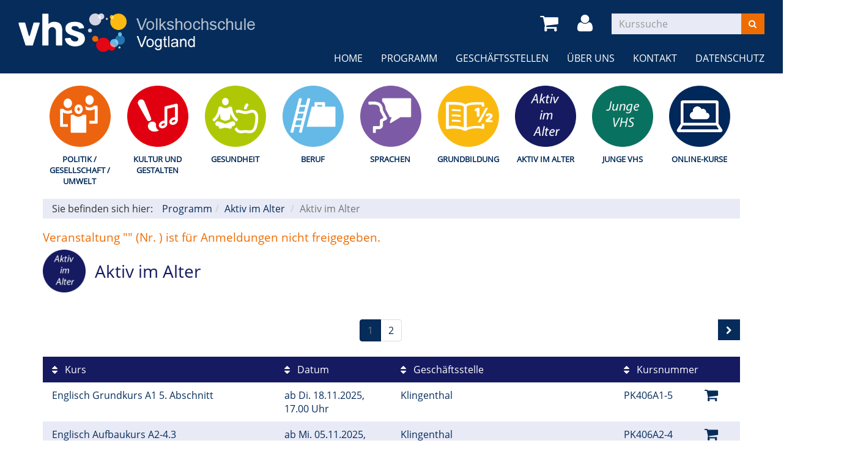

--- FILE ---
content_type: text/html; charset=utf-8
request_url: https://www.vhs-vogtland.de/programm/aktiv-im-alter/bereich/kategorien/ka/LM10604/kat/194/
body_size: 6069
content:
<!DOCTYPE html>
<html lang="de">
<head>

<meta charset="utf-8">
<!-- 
	Kubus Software GmbH

	This website is powered by TYPO3 - inspiring people to share!
	TYPO3 is a free open source Content Management Framework initially created by Kasper Skaarhoj and licensed under GNU/GPL.
	TYPO3 is copyright 1998-2019 of Kasper Skaarhoj. Extensions are copyright of their respective owners.
	Information and contribution at https://typo3.org/
-->

<base href="https://www.vhs-vogtland.de/">
<link rel="shortcut icon" href="/fileadmin/templates/elbe/layout/img/favicon.ico" type="image/vnd.microsoft.icon">
<title>Plauen VHS: Aktiv im Alter</title>
<meta name="generator" content="TYPO3 CMS">
<meta name="viewport" content="width=device-width, initial-scale=1.0">
<meta name="robots" content="index, follow">
<meta name="author" content="Kubus Software GmbH">
<meta http-equiv="X-UA-Compatible" content="IE=edge,chrome=1">
<meta name="keywords" content="VHS Plauen, Kursprogramm, Kurse, Weiterbildung, Fortbildung, 08527 Plauen, Programm,">
<meta name="description" content="Kursprogramm der VHS Plauen">


<link rel="stylesheet" type="text/css" href="typo3temp/assets/css/d42b6e1bdf.css?1510316579" media="all">
<link rel="stylesheet" type="text/css" href="fileadmin/templates/elbe/bootstrap/dist/css/bootstrap.min.css?1518611521" media="all">
<link rel="stylesheet" type="text/css" href="fileadmin/templates/elbe/layout/css/style.css?1617182435" media="all">
<link rel="stylesheet" type="text/css" href="fileadmin/templates/elbe/layout/css/font-awesome.min.css?1499685700" media="all">




<script src="fileadmin/templates/elbe/layout/js/jquery-1.12.4.min.js?1499685700" type="text/javascript"></script>
<script src="fileadmin/kuferweb/webbasys/functions.js?1540982238" type="text/javascript"></script>
<script src="fileadmin/kuferweb/webtools/js/base64.js?1540982232" type="text/javascript"></script>
<script src="fileadmin/kuferweb/webbasys/layout/js/knockout-min.js?1540982238" type="text/javascript"></script>
<script src="fileadmin/kuferweb/webbasys/layout/js/knockout.mapping-latest.js?1565591121" type="text/javascript"></script>
<script src="fileadmin/kuferweb/webbasys/layout/js/anmeldung.js?1540982238" type="text/javascript"></script>



    <!--[if lt IE 9]>
    <script src="https://oss.maxcdn.com/libs/html5shiv/3.7.0/html5shiv.js"></script>
    <script src="https://oss.maxcdn.com/libs/respond.js/1.3.0/respond.min.js"></script>
    <![endif]--><noscript><link rel="stylesheet" type="text/css" href="fileadmin/templates/elbe/layout/css/noscript.css" media="all"></noscript>

</head>
<body >


<noscript>
  <div class="seitenbereichsnavi">
    <div class="container-fluid">
      <h1>Seitenbereiche:</h1>
      <p><a href="#link-navi">Navigation</a> - <a href="#link-maincontent">Seiteninhalt</a> - <a href="#link-footer">allgemeine Informationen</a></p>
    </div>
  </div>
</noscript>

<a id="#link-navi"></a>
<div class="header">
  <div class="container-fluid">
    <div class="clearfix"><div class="col-xs-6 col-md-4 logowrap"><a href="index.php" title="Startseite"><img src="fileadmin/templates/elbe/layout/img/logo.png" alt="Logo" class="hidden-xs hidden-print"><img src="fileadmin/templates/elbe/layout/img/logo_hoch.png" alt="Logo" class="visible-xs hidden-print"><img src="fileadmin/templates/elbe/layout/img/logo_print.png" class="visible-print"></a></div><div class="text-right"><button type="button" class="navbar-toggle" data-toggle="collapse" data-target=".headernav"><i class="fa fa-list fa-2x"></i></button><ul class="globalfunctions"><!-- ND146A-->
<li class="wk"><a href="warenkorb/bereich/4/#inhalt&Contrast=###AKTCONTRAST###" title="Warenkorb"><i class="fa fa-shopping-cart fa-2x"></i></a></li>
 
<!-- ND146E --><!-- H68A-->

<!-- H68E --><!-- B68A-->

<!-- B68E --><!-- B68A-->

<!-- B68E --><!-- B68A-->

<!-- B68E --><!-- B68A-->

<!-- B68E --><!-- B68A-->

<!-- B68E --><!-- B68A-->

<!-- B68E --><!-- B68A-->

<!-- B68E --><!-- B68A-->

<!-- B68E --><!-- B68A-->

<!-- B68E --><!-- F68A-->

<!-- F68E --><!-- H75A-->

<!-- H75E --><!-- B75A-->

<!-- B75E --><!-- B75A-->

<!-- B75E --><!-- B75A-->

<!-- B75E --><!-- B75A-->

<!-- B75E --><!-- B75A-->

<!-- B75E --><!-- B75A-->

<!-- B75E --><!-- B75A-->

<!-- B75E --><!-- B75A-->

<!-- B75E --><!-- B75A-->

<!-- B75E --><!-- F75A-->

<!-- F75E --><div class='hauptseite_ohnestatus'>
<!-- H110A-->

 <li class="tn-login"><a href="index.php?id=171&Contrast=###AKTCONTRAST###" title="Login"><i class="fa fa-user fa-2x"></i>
</a></li>


<!-- H110E -->


<!-- F110A-->

<!-- F110E -->


<!-- NC110A-->

<!-- NC110E -->


<!-- ND110A-->

<!-- ND110E --></div>

</ul><div class="headersuche"><div class="tx-kuferweb">
		<!-- B394A-->
<form action="index.php" method="get">
  <div class="input-group">
    <input type="hidden" name="id" value="9">
    <input type="hidden" name="kathaupt" value="26;">
      <input type="hidden" name="suchesetzen" value="false;">
    
    <input name="kfs_stichwort_schlagwort" type="text" class="form-control" placeholder="Kurssuche">
    <span class="input-group-btn"> 
       <button class="btn btn-warning" title="Suchen" name="tx_indexedsearch[submit_button]" type="submit" id="kw-submit-form">
          <i class="fa fa-search"></i>
	      </button>    
    </span>
  </div> 
	  <a class="btn btn-primary hide" accesskey="e" href="index.php?id=9" title="Erweiterte Suche öffnen">
      <i class="fa fa-cog"></i>
    </a>
  
</form>


<!-- B394E -->
	</div>
	</div></div></div><div class="headernav collapse navbar-collapse"><ul class="nav navbar-nav navbar-right"><li><a href="?Fsize=0&amp;Contrast=934" title=" (ALT+H)"  accesskey="H">Home</a></li><li class="dropdown active"><a href="programm/gesamtuebersicht/?Fsize=0&amp;Contrast=934" title=" (ALT+P)" class="dropdown-toggle" data-toggle="dropdown" accesskey="P">Programm</a><ul class="dropdown-menu"><li><a href="programm/gesamtuebersicht/?Fsize=0&amp;Contrast=934" title=" (ALT+G)"  accesskey="G">Gesamtübersicht</a></li><li><a href="programm/politik-gesellschaft-umwelt/?Fsize=0&amp;Contrast=934" title=" (ALT+O)"  accesskey="O">Politik / Gesellschaft / Umwelt</a></li><li><a href="programm/kultur-und-gestalten/?Fsize=0&amp;Contrast=934" title=" (ALT+K)"  accesskey="K">Kultur und Gestalten</a></li><li><a href="programm/gesundheit/?Fsize=0&amp;Contrast=934" title=" (ALT+E)"  accesskey="E">Gesundheit</a></li><li><a href="programm/beruf/?Fsize=0&amp;Contrast=934" title=" (ALT+B)"  accesskey="B">Beruf</a></li><li><a href="programm/sprachen/?Fsize=0&amp;Contrast=934" title=" (ALT+S)"  accesskey="S">Sprachen</a></li><li><a href="programm/grundbildung/?Fsize=0&amp;Contrast=934" title=" (ALT+R)"  accesskey="R">Grundbildung</a></li><li><a href="programm/aktiv-im-alter/?Fsize=0&amp;Contrast=934" title=" (ALT+A)" class="active" accesskey="A">Aktiv im Alter</a></li><li><a href="programm/junge-vhs/?Fsize=0&amp;Contrast=934" title=" (ALT+J)"  accesskey="J">Junge VHS</a></li><li><a href="programm/online-kurse/?Fsize=0&amp;Contrast=934" title=" (ALT+N)"  accesskey="N">Online-Kurse</a></li></ul></li><li class="dropdown"><a href="geschaeftsstellen/unsere-geschaeftsstellen/?Fsize=0&amp;Contrast=934" title=" (ALT+C)" class="dropdown-toggle" data-toggle="dropdown" accesskey="C">Geschäftsstellen</a><ul class="dropdown-menu"><li><a href="geschaeftsstellen/unsere-geschaeftsstellen/?Fsize=0&amp;Contrast=934" title=" (ALT+U)"  accesskey="U">Unsere Geschäftsstellen</a></li></ul></li><li class="dropdown"><a href="ueber-uns/unser-team/?Fsize=0&amp;Contrast=934" class="dropdown-toggle" data-toggle="dropdown">Über uns</a><ul class="dropdown-menu"><li><a href="http://www.fg-bildung.de" target="_blank" title=" (ALT+T)"  accesskey="T">Träger der VHS Vogtland</a></li><li><a href="ueber-uns/oeffnungszeiten/?Fsize=0&amp;Contrast=934" title=" (ALT+F)"  accesskey="F">Öffnungszeiten</a></li><li><a href="ueber-uns/projekte/?Fsize=0&amp;Contrast=934">Projekte</a></li><li><a href="ueber-uns/unser-team/?Fsize=0&amp;Contrast=934" title=" (ALT+M)"  accesskey="M">Unser Team</a></li></ul></li><li class="dropdown"><a href="info/kontakt/kontaktformular/?Fsize=0&amp;Contrast=934" class="dropdown-toggle" data-toggle="dropdown">Kontakt</a><ul class="dropdown-menu"><li><a href="info/kontakt/kontaktformular/?Fsize=0&amp;Contrast=934" title=" (ALT+L)"  accesskey="L">Kontaktformular</a></li><li><a href="info/kontakt/ansprechpartner/?Fsize=0&amp;Contrast=934">Ansprechpartner</a></li><li><a href="info/kontakt/anfahrt/?Fsize=0&amp;Contrast=934">Anfahrt</a></li><li><a href="info/kontakt/agb/?Fsize=0&amp;Contrast=934">AGB</a></li><li><a href="kontakt/widerrufsbelehrung/?Fsize=0&amp;Contrast=934" title=" (ALT+W)"  accesskey="W">Widerrufsbelehrung</a></li><li><a href="info/kontakt/impressum/?Fsize=0&amp;Contrast=934" title=" (ALT+I)"  accesskey="I">Impressum</a></li></ul></li><li><a href="datenschutz/?Fsize=0&amp;Contrast=934" title=" (ALT+D)"  accesskey="D">Datenschutz</a></li></ul></div>
  </div>
</div>
<div class="clearfix"></div>
<div class="headerbottom">
    
    <div class="subheader">    
        <div class="container"><div class="katicons"><a data-toggle="collapse" aria-expanded="false" data-target=".kat-menu" class="h2 visible-xs">Unser Programm</a><div class="kat-menu collapse in"><ul><li class="uid_136"><a href="programm/politik-gesellschaft-umwelt/?Fsize=0&amp;Contrast=934#inhalt" title="Politik / Gesellschaft / Umwelt">Politik / Gesellschaft / Umwelt</a></li><li class="uid_137"><a href="programm/kultur-und-gestalten/?Fsize=0&amp;Contrast=934#inhalt" title="Kultur und Gestalten">Kultur und Gestalten</a></li><li class="uid_141"><a href="programm/gesundheit/?Fsize=0&amp;Contrast=934#inhalt" title="Gesundheit">Gesundheit</a></li><li class="uid_142"><a href="programm/beruf/?Fsize=0&amp;Contrast=934#inhalt" title="Beruf">Beruf</a></li><li class="uid_139"><a href="programm/sprachen/?Fsize=0&amp;Contrast=934#inhalt" title="Sprachen">Sprachen</a></li><li class="uid_146"><a href="programm/grundbildung/?Fsize=0&amp;Contrast=934#inhalt" title="Grundbildung">Grundbildung</a></li><li class="uid_256"><a href="programm/aktiv-im-alter/?Fsize=0&amp;Contrast=934#inhalt" title="Aktiv im Alter">Aktiv im Alter</a></li><li class="uid_255"><a href="programm/junge-vhs/?Fsize=0&amp;Contrast=934#inhalt" title="Junge VHS">Junge VHS</a></li><li class="uid_266"><a href="programm/online-kurse/?Fsize=0&amp;Contrast=934#inhalt" title="Online-Kurse">Online-Kurse</a></li></ul></div><div class="klickpfad">Sie befinden sich hier:<ol class="breadcrumb"><li><a href="programm/gesamtuebersicht/?Fsize=0&amp;Contrast=934">Programm</a></li><li><a href="programm/aktiv-im-alter/?Fsize=0&amp;Contrast=934" title=" (ALT+V)"  accesskey="V">Aktiv im Alter</a></li></ol><div class='hauptseite_clickpfad'><span class='clickpfad'>
  <span class='clickadrbold ku_click_kategorie ku_click_katebene0 ku_click_unterste_ebene'> Aktiv im Alter</span></span></div>
<div class="clearfix"></div></div></div></div>  
    </div>
</div>
<div class="clearfix"></div>
<a id="link-maincontent"></a>
<div class="container row-maincontent">
     <!--TYPO3SEARCH_begin--><div id="content">
<div id="c1682" class="frame frame-default frame-type-list frame-layout-0"><div class="tx-kuferweb">
		<!-- H85A-->

<!-- H85E --><!-- H68A-->

<!-- H68E --><!-- B68A-->

<!-- B68E --><!-- B68A-->

<!-- B68E --><!-- B68A-->

<!-- B68E --><!-- B68A-->

<!-- B68E --><!-- B68A-->

<!-- B68E --><!-- B68A-->

<!-- B68E --><!-- B68A-->

<!-- B68E --><!-- B68A-->

<!-- B68E --><!-- B68A-->

<!-- B68E --><!-- F68A-->

<!-- F68E --><!-- H75A-->

<!-- H75E --><!-- B75A-->

<!-- B75E --><!-- B75A-->

<!-- B75E --><!-- B75A-->

<!-- B75E --><!-- B75A-->

<!-- B75E --><!-- B75A-->

<!-- B75E --><!-- B75A-->

<!-- B75E --><!-- B75A-->

<!-- B75E --><!-- B75A-->

<!-- B75E --><!-- B75A-->

<!-- B75E --><!-- F75A-->

<!-- F75E --><div class='hauptseite_clickpfad'><span class='clickpfad'>
  <span class='clickadrbold ku_click_kategorie ku_click_katebene0 ku_click_unterste_ebene'> Aktiv im Alter</span></span></div>
<div class='hauptseite'>
  <div class='hauptseite_status'>
   <h2 class='statusmeldung'>Veranstaltung "" (Nr. ) ist für Anmeldungen nicht freigegeben. </h2>
  </div>

 <a id="inhalt"></a>
 <div class='hauptseite_kurse'>
<!-- H12A-->
<div class="kw-kat-kurs-ueb kat194">
<div class="kw-container">
  
 
    <div class="kw-o-box">
      <div class="kw-o"></div>
    </div>
    <div class="kw-kat-info">  
        <h1 class="kw-kat-farbe">Aktiv im Alter</h1>
    </div>
    <div class="clearfix"></div>
   
    <br />
      <br />
        <div class="kw-unterkategorien kw-kat-farbe">
          <!-- ND261A-->

<!-- ND261E -->

       </div>
  
<div class="kw-paginationleiste clearfix"> 
  <div class="pull-left">
  	</div>
  <div class = "pull-right col-xs-push-8">
  
    <a class="btn btn-primary" title="nächster Kurs" accesskey="2" href="programm/aktiv-im-alter/nr/QO422A1-1/bereich/kategorien/br/forward/kat/194/#inhalt">
      <span class="glyphicon"><i class="fa fa-chevron-right"></i></span>
    </a> 
  </div>
  <div class="text-center col-xs-pull-2">
    <ul class="seiteblaettern pagination"><li class="active disabled"><a>1</a></li><li><a class="blaetternindex" href="programm/aktiv-im-alter/nr/QO422A1-1/bereich/kategorien/br/forward/kat/194/">2</a></li></ul>

	</div>
</div>
<!--<div class="kw-nurbuchbare">
  <span class="btn btn-primary">
   <span class="filter-alle">alle</span><span class="filter-buchbare">nur buchbare</span> Kurse anzeigen 
  </span>
</div>-->

<div class="kw-kursuebersicht kw-table">
<div class="row kw-table-header hidden-xs">
  <div class="col-sm-4">
    <div class="kw-table-sort">
      
        <a href="programm/aktiv-im-alter/bereich/kategorien/kat/194/?orderby=kurzbez&amp;orderbyasc=1" title="Kurse nach Titel sortieren"><i class="fa fa-sort"></i>  Kurs</a>
      
    </div>
  </div>
  <div class="col-sm-2">
    <div class="kw-table-sort">
      
        <a href="programm/aktiv-im-alter/bereich/kategorien/kat/194/?orderby=beginndt&amp;orderbyasc=1" title="Kurse nach Datum sortieren"><i class="fa fa-sort"></i>  Datum</a>
      
    </div>
  </div>
  <div class="col-sm-4">
    <div class="kw-table-sort">
      
        <a href="programm/aktiv-im-alter/bereich/kategorien/kat/194/?orderby=aussenst&amp;orderbyasc=1" title="Kurse nach Geschäftsstelle sortieren"><i class="fa fa-sort"></i> Geschäftsstelle</a>
      
    </div>
  </div>
  <!--<div class="col-sm-2">
    <div class="kw-table-sort">
      
        <a href="programm/aktiv-im-alter/bereich/kategorien/kat/194/?orderby=ort&amp;orderbyasc=1" title="Kurse nach Ort sortieren"><i class="fa fa-sort"></i> Veranstaltungsort</a>
      
    </div>
  </div>-->
  <div class="col-sm-2 no-padding-xs">
    <div class="kw-table-sort">
      
        <a href="programm/aktiv-im-alter/bereich/kategorien/kat/194/?orderby=nr&amp;orderbyasc=1" title="Kurse nach Kursnummer sortieren"><i class="fa fa-sort"></i> Kursnummer</a>
      
    </div>
  </div>
</div>

<!-- H12E --><!-- B12A-->
<div class="row kw-table-row alt1">
  <a href="programm/aktiv-im-alter/kurs/Englisch+Grundkurs+A1+5+Abschnitt/nr/PK406A1-5/bereich/details/kat/194/#inhalt" class="kw-kurstitel">
  <div class="col-sm-4">
      Englisch Grundkurs A1 5. Abschnitt&nbsp;
  </div>
  <div class="visible-xs col-xs-3 kw-table-label">Wann:</div>
  <div class="col-xs-9 col-sm-2 kw-table-data"> 
    
      ab <abbr title="Dienstag">Di.</abbr> 18.11.2025, 17.00 Uhr
    &nbsp;
  </div>
  <div class="visible-xs col-xs-3 kw-table-label"></div> 
  <div class="col-xs-9 col-sm-4 kw-table-data">
    Klingenthal&nbsp;
  </div>
  <div class="visible-xs col-xs-3 kw-table-label">Wo:</div> 
  <!--<div class="col-xs-9 col-sm-2 kw-table-data">
    Unterrichtsraum 1&nbsp;
  </div>-->
  <div class="visible-xs col-xs-3 kw-table-label">Nr.:</div> 
  <div class="col-xs-9 col-sm-1 kw-table-data no-padding-xs">
    PK406A1-5&nbsp;     
  </div>
      </a>  
  <div class="visible-xs col-xs-3 kw-table-label">Status:</div>
  <div class="visible-xs col-xs-9 kw-table-data">
     
          <span class="text-success"> <span class="kw_ampel status2">Anmeldung m&ouml;glich</span> </span>
          
    
  </div>  
    
  <div class="col-sm-1 col-xs-12"> 
       
         
             
                 
                     
                        <div class="ampelbutton">
                           <a href="programm/aktiv-im-alter/bereich/kategorien/ka/PK406A1-5/kat/194/" title="in den Warenkorb legen" class="">
                              <i class="fa fa-shopping-cart"></i>     
                           </a>
                         </div>
                     
                  
              
          	  
             
   
  </div>
</div>
<!-- B12E --><!-- B12A-->
<div class="row kw-table-row alt2">
  <a href="programm/aktiv-im-alter/kurs/Englisch+Aufbaukurs+A2-43/nr/PK406A2-4/bereich/details/kat/194/#inhalt" class="kw-kurstitel">
  <div class="col-sm-4">
      Englisch Aufbaukurs A2-4.3&nbsp;
  </div>
  <div class="visible-xs col-xs-3 kw-table-label">Wann:</div>
  <div class="col-xs-9 col-sm-2 kw-table-data"> 
    
      ab <abbr title="Mittwoch">Mi.</abbr> 05.11.2025, 9.30 Uhr
    &nbsp;
  </div>
  <div class="visible-xs col-xs-3 kw-table-label"></div> 
  <div class="col-xs-9 col-sm-4 kw-table-data">
    Klingenthal&nbsp;
  </div>
  <div class="visible-xs col-xs-3 kw-table-label">Wo:</div> 
  <!--<div class="col-xs-9 col-sm-2 kw-table-data">
    Unterrichtsraum 1&nbsp;
  </div>-->
  <div class="visible-xs col-xs-3 kw-table-label">Nr.:</div> 
  <div class="col-xs-9 col-sm-1 kw-table-data no-padding-xs">
    PK406A2-4&nbsp;     
  </div>
      </a>  
  <div class="visible-xs col-xs-3 kw-table-label">Status:</div>
  <div class="visible-xs col-xs-9 kw-table-data">
     
          <span class="text-success"> <span class="kw_ampel status2">Anmeldung m&ouml;glich</span> </span>
          
    
  </div>  
    
  <div class="col-sm-1 col-xs-12"> 
       
         
             
                 
                     
                        <div class="ampelbutton">
                           <a href="programm/aktiv-im-alter/bereich/kategorien/ka/PK406A2-4/kat/194/" title="in den Warenkorb legen" class="">
                              <i class="fa fa-shopping-cart"></i>     
                           </a>
                         </div>
                     
                  
              
          	  
             
   
  </div>
</div>
<!-- B12E --><!-- B12A-->
<div class="row kw-table-row alt1">
  <a href="programm/aktiv-im-alter/kurs/Sein+und+Schein+-+kreatives+Schreiben+mit+Petra+Steps/nr/PM2010/bereich/details/kat/194/#inhalt" class="kw-kurstitel">
  <div class="col-sm-4">
      Sein und Schein - kreatives Schreiben mit Petra Steps&nbsp;
  </div>
  <div class="visible-xs col-xs-3 kw-table-label">Wann:</div>
  <div class="col-xs-9 col-sm-2 kw-table-data"> 
    
      Voranmeldung
    &nbsp;
  </div>
  <div class="visible-xs col-xs-3 kw-table-label"></div> 
  <div class="col-xs-9 col-sm-4 kw-table-data">
    Reichenbach&nbsp;
  </div>
  <div class="visible-xs col-xs-3 kw-table-label">Wo:</div> 
  <!--<div class="col-xs-9 col-sm-2 kw-table-data">
    &nbsp;
  </div>-->
  <div class="visible-xs col-xs-3 kw-table-label">Nr.:</div> 
  <div class="col-xs-9 col-sm-1 kw-table-data no-padding-xs">
    PM2010&nbsp;     
  </div>
      </a>  
  <div class="visible-xs col-xs-3 kw-table-label">Status:</div>
  <div class="visible-xs col-xs-9 kw-table-data">
     
          <span class="text-success"> <span class="kw_ampel status2">Anmeldung m&ouml;glich</span> </span>
          
    
  </div>  
    
  <div class="col-sm-1 col-xs-12"> 
       
         
             
                 
                     
                        <div class="ampelbutton">
                           <a href="programm/aktiv-im-alter/bereich/kategorien/ka/PM2010/kat/194/" title="in den Warenkorb legen" class="">
                              <i class="fa fa-shopping-cart"></i>     
                           </a>
                         </div>
                     
                  
              
          	  
             
   
  </div>
</div>
<!-- B12E --><!-- B12A-->
<div class="row kw-table-row alt2">
  <a href="programm/aktiv-im-alter/kurs/Kleine+Kraeuterkunde/nr/PM3007/bereich/details/kat/194/#inhalt" class="kw-kurstitel">
  <div class="col-sm-4">
      Kleine Kr&auml;uterkunde&nbsp;
  </div>
  <div class="visible-xs col-xs-3 kw-table-label">Wann:</div>
  <div class="col-xs-9 col-sm-2 kw-table-data"> 
    
      Voranmeldung
    &nbsp;
  </div>
  <div class="visible-xs col-xs-3 kw-table-label"></div> 
  <div class="col-xs-9 col-sm-4 kw-table-data">
    Reichenbach&nbsp;
  </div>
  <div class="visible-xs col-xs-3 kw-table-label">Wo:</div> 
  <!--<div class="col-xs-9 col-sm-2 kw-table-data">
    &nbsp;
  </div>-->
  <div class="visible-xs col-xs-3 kw-table-label">Nr.:</div> 
  <div class="col-xs-9 col-sm-1 kw-table-data no-padding-xs">
    PM3007&nbsp;     
  </div>
      </a>  
  <div class="visible-xs col-xs-3 kw-table-label">Status:</div>
  <div class="visible-xs col-xs-9 kw-table-data">
     
          <span class="text-success"> <span class="kw_ampel status2">Anmeldung m&ouml;glich</span> </span>
          
    
  </div>  
    
  <div class="col-sm-1 col-xs-12"> 
       
         
             
                 
                     
                        <div class="ampelbutton">
                           <a href="programm/aktiv-im-alter/bereich/kategorien/ka/PM3007/kat/194/" title="in den Warenkorb legen" class="">
                              <i class="fa fa-shopping-cart"></i>     
                           </a>
                         </div>
                     
                  
              
          	  
             
   
  </div>
</div>
<!-- B12E --><!-- B12A-->
<div class="row kw-table-row alt1">
  <a href="programm/aktiv-im-alter/kurs/Problemzonengymnastik+Reichenbach+I/nr/PM3026/bereich/details/kat/194/#inhalt" class="kw-kurstitel">
  <div class="col-sm-4">
      Problemzonengymnastik Reichenbach I&nbsp;
  </div>
  <div class="visible-xs col-xs-3 kw-table-label">Wann:</div>
  <div class="col-xs-9 col-sm-2 kw-table-data"> 
    
      ab <abbr title="Dienstag">Di.</abbr> 04.11.2025, 18.00 Uhr
    &nbsp;
  </div>
  <div class="visible-xs col-xs-3 kw-table-label"></div> 
  <div class="col-xs-9 col-sm-4 kw-table-data">
    Reichenbach&nbsp;
  </div>
  <div class="visible-xs col-xs-3 kw-table-label">Wo:</div> 
  <!--<div class="col-xs-9 col-sm-2 kw-table-data">
    Gymnastikraum&nbsp;
  </div>-->
  <div class="visible-xs col-xs-3 kw-table-label">Nr.:</div> 
  <div class="col-xs-9 col-sm-1 kw-table-data no-padding-xs">
    PM3026&nbsp;     
  </div>
      </a>  
  <div class="visible-xs col-xs-3 kw-table-label">Status:</div>
  <div class="visible-xs col-xs-9 kw-table-data">
     
          <span class="text-success"> <span class="kw_ampel status2">Anmeldung m&ouml;glich</span> </span>
          
    
  </div>  
    
  <div class="col-sm-1 col-xs-12"> 
       
         
             
                 
                     
                        <div class="ampelbutton">
                           <a href="programm/aktiv-im-alter/bereich/kategorien/ka/PM3026/kat/194/" title="in den Warenkorb legen" class="">
                              <i class="fa fa-shopping-cart"></i>     
                           </a>
                         </div>
                     
                  
              
          	  
             
   
  </div>
</div>
<!-- B12E --><!-- B12A-->
<div class="row kw-table-row alt2">
  <a href="programm/aktiv-im-alter/kurs/Problemzonengymnastik+Reichenbach+II/nr/PM3027/bereich/details/kat/194/#inhalt" class="kw-kurstitel">
  <div class="col-sm-4">
      Problemzonengymnastik Reichenbach II&nbsp;
  </div>
  <div class="visible-xs col-xs-3 kw-table-label">Wann:</div>
  <div class="col-xs-9 col-sm-2 kw-table-data"> 
    
      ab <abbr title="Dienstag">Di.</abbr> 04.11.2025, 19.00 Uhr
    &nbsp;
  </div>
  <div class="visible-xs col-xs-3 kw-table-label"></div> 
  <div class="col-xs-9 col-sm-4 kw-table-data">
    Reichenbach&nbsp;
  </div>
  <div class="visible-xs col-xs-3 kw-table-label">Wo:</div> 
  <!--<div class="col-xs-9 col-sm-2 kw-table-data">
    Gymnastikraum&nbsp;
  </div>-->
  <div class="visible-xs col-xs-3 kw-table-label">Nr.:</div> 
  <div class="col-xs-9 col-sm-1 kw-table-data no-padding-xs">
    PM3027&nbsp;     
  </div>
      </a>  
  <div class="visible-xs col-xs-3 kw-table-label">Status:</div>
  <div class="visible-xs col-xs-9 kw-table-data">
     
          <span class="text-success"> <span class="kw_ampel status2">Anmeldung m&ouml;glich</span> </span>
          
    
  </div>  
    
  <div class="col-sm-1 col-xs-12"> 
       
         
             
                 
                     
                        <div class="ampelbutton">
                           <a href="programm/aktiv-im-alter/bereich/kategorien/ka/PM3027/kat/194/" title="in den Warenkorb legen" class="">
                              <i class="fa fa-shopping-cart"></i>     
                           </a>
                         </div>
                     
                  
              
          	  
             
   
  </div>
</div>
<!-- B12E --><!-- B12A-->
<div class="row kw-table-row alt1">
  <a href="programm/aktiv-im-alter/kurs/Hatha-Yoga+fuer+Senioren/nr/PO301031S/bereich/details/kat/194/#inhalt" class="kw-kurstitel">
  <div class="col-sm-4">
      Hatha-Yoga f&uuml;r Senioren&nbsp;
  </div>
  <div class="visible-xs col-xs-3 kw-table-label">Wann:</div>
  <div class="col-xs-9 col-sm-2 kw-table-data"> 
    
      ab <abbr title="Mittwoch">Mi.</abbr> 10.12.2025, 10.30 Uhr
    &nbsp;
  </div>
  <div class="visible-xs col-xs-3 kw-table-label"></div> 
  <div class="col-xs-9 col-sm-4 kw-table-data">
    Oelsnitz&nbsp;
  </div>
  <div class="visible-xs col-xs-3 kw-table-label">Wo:</div> 
  <!--<div class="col-xs-9 col-sm-2 kw-table-data">
    Sportraum 102&nbsp;
  </div>-->
  <div class="visible-xs col-xs-3 kw-table-label">Nr.:</div> 
  <div class="col-xs-9 col-sm-1 kw-table-data no-padding-xs">
    PO301031S&nbsp;     
  </div>
      </a>  
  <div class="visible-xs col-xs-3 kw-table-label">Status:</div>
  <div class="visible-xs col-xs-9 kw-table-data">
     
        <span class="text-danger"> <span class="kw_ampel status4">Anmeldung auf Warteliste</span> </span>
          
    
  </div>  
    
  <div class="col-sm-1 col-xs-12"> 
       
         
             
                 
                    
                    <div class="ampelbutton ausgebucht">
                        <a href="programm/aktiv-im-alter/bereich/kategorien/ka/PO301031S/kat/194/" class="text-danger" title="Dieser Kurs ist leider schon ausgebucht. Bitte tragen Sie sich trotzdem ein, damit wir Sie informieren können, wenn im Kurs ein Platz frei werden sollte oder ein Zusatzkurs eingerichtet wird">
                          <i class="fa fa-shopping-cart"></i>                    
                        </a>
                    </div>   
                     
                  
              
          	  
             
   
  </div>
</div>
<!-- B12E --><!-- B12A-->
<div class="row kw-table-row alt2">
  <a href="programm/aktiv-im-alter/kurs/Englisch+Aufbaukurs+A2--3+am+Nachmittag/nr/PO406A2-3/bereich/details/kat/194/#inhalt" class="kw-kurstitel">
  <div class="col-sm-4">
      Englisch Aufbaukurs A2-2 am Nachmittag&nbsp;
  </div>
  <div class="visible-xs col-xs-3 kw-table-label">Wann:</div>
  <div class="col-xs-9 col-sm-2 kw-table-data"> 
    
      ab <abbr title="Dienstag">Di.</abbr> 18.11.2025, 15.00 Uhr
    &nbsp;
  </div>
  <div class="visible-xs col-xs-3 kw-table-label"></div> 
  <div class="col-xs-9 col-sm-4 kw-table-data">
    Oelsnitz&nbsp;
  </div>
  <div class="visible-xs col-xs-3 kw-table-label">Wo:</div> 
  <!--<div class="col-xs-9 col-sm-2 kw-table-data">
    Unterrichtsraum 105&nbsp;
  </div>-->
  <div class="visible-xs col-xs-3 kw-table-label">Nr.:</div> 
  <div class="col-xs-9 col-sm-1 kw-table-data no-padding-xs">
    PO406A2-3&nbsp;     
  </div>
      </a>  
  <div class="visible-xs col-xs-3 kw-table-label">Status:</div>
  <div class="visible-xs col-xs-9 kw-table-data">
     
          <span class="text-success"> <span class="kw_ampel status3">fast ausgebucht</span> </span>
          
    
  </div>  
    
  <div class="col-sm-1 col-xs-12"> 
       
         
             
                 
                     
                        <div class="ampelbutton">
                           <a href="programm/aktiv-im-alter/bereich/kategorien/ka/PO406A2-3/kat/194/" title="in den Warenkorb legen" class="">
                              <i class="fa fa-shopping-cart"></i>     
                           </a>
                         </div>
                     
                  
              
          	  
             
   
  </div>
</div>
<!-- B12E --><!-- B12A-->
<div class="row kw-table-row alt1">
  <a href="programm/aktiv-im-alter/kurs/Tschechisch+fuer+Anfaenger+A1-1+ohne+Vorkenntnisse/nr/PO423A1-1/bereich/details/kat/194/#inhalt" class="kw-kurstitel">
  <div class="col-sm-4">
      Tschechisch f&uuml;r Anf&auml;nger A1-1 ohne Vorkenntnisse&nbsp;
  </div>
  <div class="visible-xs col-xs-3 kw-table-label">Wann:</div>
  <div class="col-xs-9 col-sm-2 kw-table-data"> 
    
      ab <abbr title="Montag">Mo.</abbr> 17.11.2025, 18.00 Uhr
    &nbsp;
  </div>
  <div class="visible-xs col-xs-3 kw-table-label"></div> 
  <div class="col-xs-9 col-sm-4 kw-table-data">
    Oelsnitz&nbsp;
  </div>
  <div class="visible-xs col-xs-3 kw-table-label">Wo:</div> 
  <!--<div class="col-xs-9 col-sm-2 kw-table-data">
    Unterrichtsraum 306&nbsp;
  </div>-->
  <div class="visible-xs col-xs-3 kw-table-label">Nr.:</div> 
  <div class="col-xs-9 col-sm-1 kw-table-data no-padding-xs">
    PO423A1-1&nbsp;     
  </div>
      </a>  
  <div class="visible-xs col-xs-3 kw-table-label">Status:</div>
  <div class="visible-xs col-xs-9 kw-table-data">
     
          <span class="text-success"> <span class="kw_ampel status2">Anmeldung m&ouml;glich</span> </span>
          
    
  </div>  
    
  <div class="col-sm-1 col-xs-12"> 
       
         
             
                 
                     
                        <div class="ampelbutton">
                           <a href="programm/aktiv-im-alter/bereich/kategorien/ka/PO423A1-1/kat/194/" title="in den Warenkorb legen" class="">
                              <i class="fa fa-shopping-cart"></i>     
                           </a>
                         </div>
                     
                  
              
          	  
             
   
  </div>
</div>
<!-- B12E --><!-- B12A-->
<div class="row kw-table-row alt2">
  <a href="programm/aktiv-im-alter/kurs/Tanz+einfach+mit+-+Fuer+Junggebliebene/nr/PP20030-1/bereich/details/kat/194/#inhalt" class="kw-kurstitel">
  <div class="col-sm-4">
      Tanz einfach mit - F&uuml;r Junggebliebene&nbsp;
  </div>
  <div class="visible-xs col-xs-3 kw-table-label">Wann:</div>
  <div class="col-xs-9 col-sm-2 kw-table-data"> 
    
      ab <abbr title="Dienstag">Di.</abbr> 14.10.2025, 15.00 Uhr
    &nbsp;
  </div>
  <div class="visible-xs col-xs-3 kw-table-label"></div> 
  <div class="col-xs-9 col-sm-4 kw-table-data">
    Plauen&nbsp;
  </div>
  <div class="visible-xs col-xs-3 kw-table-label">Wo:</div> 
  <!--<div class="col-xs-9 col-sm-2 kw-table-data">
    1.04   1. Etage&nbsp;
  </div>-->
  <div class="visible-xs col-xs-3 kw-table-label">Nr.:</div> 
  <div class="col-xs-9 col-sm-1 kw-table-data no-padding-xs">
    PP20030-1&nbsp;     
  </div>
      </a>  
  <div class="visible-xs col-xs-3 kw-table-label">Status:</div>
  <div class="visible-xs col-xs-9 kw-table-data">
     
          <span class="text-success"> <span class="kw_ampel status2">Anmeldung m&ouml;glich</span> </span>
          
    
  </div>  
    
  <div class="col-sm-1 col-xs-12"> 
       
         
             
                 
                     
                        <div class="ampelbutton">
                           <a href="programm/aktiv-im-alter/bereich/kategorien/ka/PP20030-1/kat/194/" title="in den Warenkorb legen" class="">
                              <i class="fa fa-shopping-cart"></i>     
                           </a>
                         </div>
                     
                  
              
          	  
             
   
  </div>
</div>
<!-- B12E --><!-- B12A-->
<div class="row kw-table-row alt1">
  <a href="programm/aktiv-im-alter/kurs/Hatha+Yoga+fuer+Anfaenger/nr/PP30114-2/bereich/details/kat/194/#inhalt" class="kw-kurstitel">
  <div class="col-sm-4">
      Hatha Yoga&nbsp;
  </div>
  <div class="visible-xs col-xs-3 kw-table-label">Wann:</div>
  <div class="col-xs-9 col-sm-2 kw-table-data"> 
    
      ab <abbr title="Mittwoch">Mi.</abbr> 22.10.2025, 13.00 Uhr
    &nbsp;
  </div>
  <div class="visible-xs col-xs-3 kw-table-label"></div> 
  <div class="col-xs-9 col-sm-4 kw-table-data">
    Plauen&nbsp;
  </div>
  <div class="visible-xs col-xs-3 kw-table-label">Wo:</div> 
  <!--<div class="col-xs-9 col-sm-2 kw-table-data">
    4.03   4. Etage&nbsp;
  </div>-->
  <div class="visible-xs col-xs-3 kw-table-label">Nr.:</div> 
  <div class="col-xs-9 col-sm-1 kw-table-data no-padding-xs">
    PP30114-2&nbsp;     
  </div>
      </a>  
  <div class="visible-xs col-xs-3 kw-table-label">Status:</div>
  <div class="visible-xs col-xs-9 kw-table-data">
     
          <span class="text-success"> <span class="kw_ampel status2">Anmeldung m&ouml;glich</span> </span>
          
    
  </div>  
    
  <div class="col-sm-1 col-xs-12"> 
       
         
             
                 
                     
                        <div class="ampelbutton">
                           <a href="programm/aktiv-im-alter/bereich/kategorien/ka/PP30114-2/kat/194/" title="in den Warenkorb legen" class="">
                              <i class="fa fa-shopping-cart"></i>     
                           </a>
                         </div>
                     
                  
              
          	  
             
   
  </div>
</div>
<!-- B12E --><!-- B12A-->
<div class="row kw-table-row alt2">
  <a href="programm/aktiv-im-alter/kurs/Fit+fuer+den+Alltag+-+Ganzkoerperkraeftigung/nr/PP32008/bereich/details/kat/194/#inhalt" class="kw-kurstitel">
  <div class="col-sm-4">
      Fit f&uuml;r den Alltag-Ganzk&ouml;rperkr&auml;ftigung&nbsp;
  </div>
  <div class="visible-xs col-xs-3 kw-table-label">Wann:</div>
  <div class="col-xs-9 col-sm-2 kw-table-data"> 
    
      ab <abbr title="Dienstag">Di.</abbr> 28.10.2025, 14.15 Uhr
    &nbsp;
  </div>
  <div class="visible-xs col-xs-3 kw-table-label"></div> 
  <div class="col-xs-9 col-sm-4 kw-table-data">
    Plauen&nbsp;
  </div>
  <div class="visible-xs col-xs-3 kw-table-label">Wo:</div> 
  <!--<div class="col-xs-9 col-sm-2 kw-table-data">
    1.03   1. Etage&nbsp;
  </div>-->
  <div class="visible-xs col-xs-3 kw-table-label">Nr.:</div> 
  <div class="col-xs-9 col-sm-1 kw-table-data no-padding-xs">
    PP32008&nbsp;     
  </div>
      </a>  
  <div class="visible-xs col-xs-3 kw-table-label">Status:</div>
  <div class="visible-xs col-xs-9 kw-table-data">
     
          <span class="text-success"> <span class="kw_ampel status2">Anmeldung m&ouml;glich</span> </span>
          
    
  </div>  
    
  <div class="col-sm-1 col-xs-12"> 
       
         
             
                 
                     
                        <div class="ampelbutton">
                           <a href="programm/aktiv-im-alter/bereich/kategorien/ka/PP32008/kat/194/" title="in den Warenkorb legen" class="">
                              <i class="fa fa-shopping-cart"></i>     
                           </a>
                         </div>
                     
                  
              
          	  
             
   
  </div>
</div>
<!-- B12E --><!-- B12A-->
<div class="row kw-table-row alt1">
  <a href="programm/aktiv-im-alter/kurs/Fit+fuer+den+Alltag+-+Ganzkoerperkraeftigung/nr/PP32008-1/bereich/details/kat/194/#inhalt" class="kw-kurstitel">
  <div class="col-sm-4">
      Fit f&uuml;r den Alltag-Ganzk&ouml;rperkr&auml;ftigung&nbsp;
  </div>
  <div class="visible-xs col-xs-3 kw-table-label">Wann:</div>
  <div class="col-xs-9 col-sm-2 kw-table-data"> 
    
      ab <abbr title="Dienstag">Di.</abbr> 28.10.2025, 13.00 Uhr
    &nbsp;
  </div>
  <div class="visible-xs col-xs-3 kw-table-label"></div> 
  <div class="col-xs-9 col-sm-4 kw-table-data">
    Plauen&nbsp;
  </div>
  <div class="visible-xs col-xs-3 kw-table-label">Wo:</div> 
  <!--<div class="col-xs-9 col-sm-2 kw-table-data">
    1.03   1. Etage&nbsp;
  </div>-->
  <div class="visible-xs col-xs-3 kw-table-label">Nr.:</div> 
  <div class="col-xs-9 col-sm-1 kw-table-data no-padding-xs">
    PP32008-1&nbsp;     
  </div>
      </a>  
  <div class="visible-xs col-xs-3 kw-table-label">Status:</div>
  <div class="visible-xs col-xs-9 kw-table-data">
     
          <span class="text-success"> <span class="kw_ampel status2">Anmeldung m&ouml;glich</span> </span>
          
    
  </div>  
    
  <div class="col-sm-1 col-xs-12"> 
       
         
             
                 
                     
                        <div class="ampelbutton">
                           <a href="programm/aktiv-im-alter/bereich/kategorien/ka/PP32008-1/kat/194/" title="in den Warenkorb legen" class="">
                              <i class="fa fa-shopping-cart"></i>     
                           </a>
                         </div>
                     
                  
              
          	  
             
   
  </div>
</div>
<!-- B12E --><!-- B12A-->
<div class="row kw-table-row alt2">
  <a href="programm/aktiv-im-alter/kurs/Fit+fuer+den+Alltag-Ganzkoerperkraeftigung/nr/QK30202/bereich/details/kat/194/#inhalt" class="kw-kurstitel">
  <div class="col-sm-4">
      Fit f&uuml;r den Alltag-Ganzk&ouml;rperkr&auml;ftigung&nbsp;
  </div>
  <div class="visible-xs col-xs-3 kw-table-label">Wann:</div>
  <div class="col-xs-9 col-sm-2 kw-table-data"> 
    
      ab <abbr title="Montag">Mo.</abbr> 19.01.2026, 18.30 Uhr
    &nbsp;
  </div>
  <div class="visible-xs col-xs-3 kw-table-label"></div> 
  <div class="col-xs-9 col-sm-4 kw-table-data">
    Klingenthal&nbsp;
  </div>
  <div class="visible-xs col-xs-3 kw-table-label">Wo:</div> 
  <!--<div class="col-xs-9 col-sm-2 kw-table-data">
    Sportraum&nbsp;
  </div>-->
  <div class="visible-xs col-xs-3 kw-table-label">Nr.:</div> 
  <div class="col-xs-9 col-sm-1 kw-table-data no-padding-xs">
    QK30202&nbsp;     
  </div>
      </a>  
  <div class="visible-xs col-xs-3 kw-table-label">Status:</div>
  <div class="visible-xs col-xs-9 kw-table-data">
     
          <span class="text-success"> <span class="kw_ampel status3">fast ausgebucht</span> </span>
          
    
  </div>  
    
  <div class="col-sm-1 col-xs-12"> 
       
         
             
                 
                     
                        <div class="ampelbutton">
                           <a href="programm/aktiv-im-alter/bereich/kategorien/ka/QK30202/kat/194/" title="in den Warenkorb legen" class="">
                              <i class="fa fa-shopping-cart"></i>     
                           </a>
                         </div>
                     
                  
              
          	  
             
   
  </div>
</div>
<!-- B12E --><!-- B12A-->
<div class="row kw-table-row alt1">
  <a href="programm/aktiv-im-alter/kurs/Computer+-+Grundkurs+Windows+11/nr/QK50120/bereich/details/kat/194/#inhalt" class="kw-kurstitel">
  <div class="col-sm-4">
      Computer - Grundkurs Windows 11&nbsp;
  </div>
  <div class="visible-xs col-xs-3 kw-table-label">Wann:</div>
  <div class="col-xs-9 col-sm-2 kw-table-data"> 
    
      ab <abbr title="Freitag">Fr.</abbr> 20.03.2026, 13.00 Uhr
    &nbsp;
  </div>
  <div class="visible-xs col-xs-3 kw-table-label"></div> 
  <div class="col-xs-9 col-sm-4 kw-table-data">
    Klingenthal&nbsp;
  </div>
  <div class="visible-xs col-xs-3 kw-table-label">Wo:</div> 
  <!--<div class="col-xs-9 col-sm-2 kw-table-data">
    Unterrichtsraum 1&nbsp;
  </div>-->
  <div class="visible-xs col-xs-3 kw-table-label">Nr.:</div> 
  <div class="col-xs-9 col-sm-1 kw-table-data no-padding-xs">
    QK50120&nbsp;     
  </div>
      </a>  
  <div class="visible-xs col-xs-3 kw-table-label">Status:</div>
  <div class="visible-xs col-xs-9 kw-table-data">
     
          <span class="text-success"> <span class="kw_ampel status1">Pl&auml;tze frei</span> </span>
          
    
  </div>  
    
  <div class="col-sm-1 col-xs-12"> 
       
         
             
                 
                     
                        <div class="ampelbutton">
                           <a href="programm/aktiv-im-alter/bereich/kategorien/ka/QK50120/kat/194/" title="in den Warenkorb legen" class="">
                              <i class="fa fa-shopping-cart"></i>     
                           </a>
                         </div>
                     
                  
              
          	  
             
   
  </div>
</div>
<!-- B12E --><!-- B12A-->
<div class="row kw-table-row alt2">
  <a href="programm/aktiv-im-alter/kurs/Mein+Smartphone+-+mehr+als+nur+ein+Telefon/nr/QK50157/bereich/details/kat/194/#inhalt" class="kw-kurstitel">
  <div class="col-sm-4">
      Mein Smartphone - mehr als nur ein Telefon&nbsp;
  </div>
  <div class="visible-xs col-xs-3 kw-table-label">Wann:</div>
  <div class="col-xs-9 col-sm-2 kw-table-data"> 
    
      ab <abbr title="Freitag">Fr.</abbr> 20.03.2026, 10.00 Uhr
    &nbsp;
  </div>
  <div class="visible-xs col-xs-3 kw-table-label"></div> 
  <div class="col-xs-9 col-sm-4 kw-table-data">
    Klingenthal&nbsp;
  </div>
  <div class="visible-xs col-xs-3 kw-table-label">Wo:</div> 
  <!--<div class="col-xs-9 col-sm-2 kw-table-data">
    Unterrichtsraum 1&nbsp;
  </div>-->
  <div class="visible-xs col-xs-3 kw-table-label">Nr.:</div> 
  <div class="col-xs-9 col-sm-1 kw-table-data no-padding-xs">
    QK50157&nbsp;     
  </div>
      </a>  
  <div class="visible-xs col-xs-3 kw-table-label">Status:</div>
  <div class="visible-xs col-xs-9 kw-table-data">
     
          <span class="text-success"> <span class="kw_ampel status1">Pl&auml;tze frei</span> </span>
          
    
  </div>  
    
  <div class="col-sm-1 col-xs-12"> 
       
         
             
                 
                     
                        <div class="ampelbutton">
                           <a href="programm/aktiv-im-alter/bereich/kategorien/ka/QK50157/kat/194/" title="in den Warenkorb legen" class="">
                              <i class="fa fa-shopping-cart"></i>     
                           </a>
                         </div>
                     
                  
              
          	  
             
   
  </div>
</div>
<!-- B12E --><!-- B12A-->
<div class="row kw-table-row alt1">
  <a href="programm/aktiv-im-alter/kurs/Das+kann+mein+Smartphone+-+Betriebssystem+Android/nr/QM50112/bereich/details/kat/194/#inhalt" class="kw-kurstitel">
  <div class="col-sm-4">
      Das kann mein Smartphone! - Betriebssystem Android&nbsp;
  </div>
  <div class="visible-xs col-xs-3 kw-table-label">Wann:</div>
  <div class="col-xs-9 col-sm-2 kw-table-data"> 
    
      ab <abbr title="Dienstag">Di.</abbr> 14.04.2026, 17.00 Uhr
    &nbsp;
  </div>
  <div class="visible-xs col-xs-3 kw-table-label"></div> 
  <div class="col-xs-9 col-sm-4 kw-table-data">
    Reichenbach&nbsp;
  </div>
  <div class="visible-xs col-xs-3 kw-table-label">Wo:</div> 
  <!--<div class="col-xs-9 col-sm-2 kw-table-data">
    &nbsp;
  </div>-->
  <div class="visible-xs col-xs-3 kw-table-label">Nr.:</div> 
  <div class="col-xs-9 col-sm-1 kw-table-data no-padding-xs">
    QM50112&nbsp;     
  </div>
      </a>  
  <div class="visible-xs col-xs-3 kw-table-label">Status:</div>
  <div class="visible-xs col-xs-9 kw-table-data">
     
          <span class="text-success"> <span class="kw_ampel status1">Pl&auml;tze frei</span> </span>
          
    
  </div>  
    
  <div class="col-sm-1 col-xs-12"> 
       
         
             
                 
                     
                        <div class="ampelbutton">
                           <a href="programm/aktiv-im-alter/bereich/kategorien/ka/QM50112/kat/194/" title="in den Warenkorb legen" class="">
                              <i class="fa fa-shopping-cart"></i>     
                           </a>
                         </div>
                     
                  
              
          	  
             
   
  </div>
</div>
<!-- B12E --><!-- B12A-->
<div class="row kw-table-row alt2">
  <a href="programm/aktiv-im-alter/kurs/Das+kann+mein+I-Phone/nr/QM50114/bereich/details/kat/194/#inhalt" class="kw-kurstitel">
  <div class="col-sm-4">
      Das kann mein Smartphone! (I-Phone)&nbsp;
  </div>
  <div class="visible-xs col-xs-3 kw-table-label">Wann:</div>
  <div class="col-xs-9 col-sm-2 kw-table-data"> 
    
      ab <abbr title="Donnerstag">Do.</abbr> 05.03.2026, 17.00 Uhr
    &nbsp;
  </div>
  <div class="visible-xs col-xs-3 kw-table-label"></div> 
  <div class="col-xs-9 col-sm-4 kw-table-data">
    Reichenbach&nbsp;
  </div>
  <div class="visible-xs col-xs-3 kw-table-label">Wo:</div> 
  <!--<div class="col-xs-9 col-sm-2 kw-table-data">
    &nbsp;
  </div>-->
  <div class="visible-xs col-xs-3 kw-table-label">Nr.:</div> 
  <div class="col-xs-9 col-sm-1 kw-table-data no-padding-xs">
    QM50114&nbsp;     
  </div>
      </a>  
  <div class="visible-xs col-xs-3 kw-table-label">Status:</div>
  <div class="visible-xs col-xs-9 kw-table-data">
     
          <span class="text-success"> <span class="kw_ampel status2">Anmeldung m&ouml;glich</span> </span>
          
    
  </div>  
    
  <div class="col-sm-1 col-xs-12"> 
       
         
             
                 
                     
                        <div class="ampelbutton">
                           <a href="programm/aktiv-im-alter/bereich/kategorien/ka/QM50114/kat/194/" title="in den Warenkorb legen" class="">
                              <i class="fa fa-shopping-cart"></i>     
                           </a>
                         </div>
                     
                  
              
          	  
             
   
  </div>
</div>
<!-- B12E --><!-- B12A-->
<div class="row kw-table-row alt1">
  <a href="programm/aktiv-im-alter/kurs/Aquarellmalerei+fuer+jedermann/nr/QO2077/bereich/details/kat/194/#inhalt" class="kw-kurstitel">
  <div class="col-sm-4">
      Aquarellmalerei&nbsp;
  </div>
  <div class="visible-xs col-xs-3 kw-table-label">Wann:</div>
  <div class="col-xs-9 col-sm-2 kw-table-data"> 
    
      ab <abbr title="Donnerstag">Do.</abbr> 12.02.2026, 16.30 Uhr
    &nbsp;
  </div>
  <div class="visible-xs col-xs-3 kw-table-label"></div> 
  <div class="col-xs-9 col-sm-4 kw-table-data">
    Oelsnitz&nbsp;
  </div>
  <div class="visible-xs col-xs-3 kw-table-label">Wo:</div> 
  <!--<div class="col-xs-9 col-sm-2 kw-table-data">
    Unterrichtsraum 105&nbsp;
  </div>-->
  <div class="visible-xs col-xs-3 kw-table-label">Nr.:</div> 
  <div class="col-xs-9 col-sm-1 kw-table-data no-padding-xs">
    QO2077&nbsp;     
  </div>
      </a>  
  <div class="visible-xs col-xs-3 kw-table-label">Status:</div>
  <div class="visible-xs col-xs-9 kw-table-data">
     
          <span class="text-success"> <span class="kw_ampel status1">Pl&auml;tze frei</span> </span>
          
    
  </div>  
    
  <div class="col-sm-1 col-xs-12"> 
       
         
             
                 
                     
                        <div class="ampelbutton">
                           <a href="programm/aktiv-im-alter/bereich/kategorien/ka/QO2077/kat/194/" title="in den Warenkorb legen" class="">
                              <i class="fa fa-shopping-cart"></i>     
                           </a>
                         </div>
                     
                  
              
          	  
             
   
  </div>
</div>
<!-- B12E --><!-- B12A-->
<div class="row kw-table-row alt2">
  <a href="programm/aktiv-im-alter/kurs/Aquarellmalerei+fuer+jedermann/nr/QO20771/bereich/details/kat/194/#inhalt" class="kw-kurstitel">
  <div class="col-sm-4">
      Aquarellmalerei&nbsp;
  </div>
  <div class="visible-xs col-xs-3 kw-table-label">Wann:</div>
  <div class="col-xs-9 col-sm-2 kw-table-data"> 
    
      ab <abbr title="Donnerstag">Do.</abbr> 12.02.2026, 9.30 Uhr
    &nbsp;
  </div>
  <div class="visible-xs col-xs-3 kw-table-label"></div> 
  <div class="col-xs-9 col-sm-4 kw-table-data">
    Oelsnitz&nbsp;
  </div>
  <div class="visible-xs col-xs-3 kw-table-label">Wo:</div> 
  <!--<div class="col-xs-9 col-sm-2 kw-table-data">
    Unterrichtsraum 310&nbsp;
  </div>-->
  <div class="visible-xs col-xs-3 kw-table-label">Nr.:</div> 
  <div class="col-xs-9 col-sm-1 kw-table-data no-padding-xs">
    QO20771&nbsp;     
  </div>
      </a>  
  <div class="visible-xs col-xs-3 kw-table-label">Status:</div>
  <div class="visible-xs col-xs-9 kw-table-data">
     
          <span class="text-success"> <span class="kw_ampel status1">Pl&auml;tze frei</span> </span>
          
    
  </div>  
    
  <div class="col-sm-1 col-xs-12"> 
       
         
             
                 
                     
                        <div class="ampelbutton">
                           <a href="programm/aktiv-im-alter/bereich/kategorien/ka/QO20771/kat/194/" title="in den Warenkorb legen" class="">
                              <i class="fa fa-shopping-cart"></i>     
                           </a>
                         </div>
                     
                  
              
          	  
             
   
  </div>
</div>
<!-- B12E --><!-- B12A-->
<div class="row kw-table-row alt1">
  <a href="programm/aktiv-im-alter/kurs/Acrylmalerei+fuer+Anfaenger/nr/QO2078/bereich/details/kat/194/#inhalt" class="kw-kurstitel">
  <div class="col-sm-4">
      Acrylmalerei f&uuml;r Anf&auml;nger&nbsp;
  </div>
  <div class="visible-xs col-xs-3 kw-table-label">Wann:</div>
  <div class="col-xs-9 col-sm-2 kw-table-data"> 
    
      ab <abbr title="Montag">Mo.</abbr> 02.03.2026, 17.00 Uhr
    &nbsp;
  </div>
  <div class="visible-xs col-xs-3 kw-table-label"></div> 
  <div class="col-xs-9 col-sm-4 kw-table-data">
    Oelsnitz&nbsp;
  </div>
  <div class="visible-xs col-xs-3 kw-table-label">Wo:</div> 
  <!--<div class="col-xs-9 col-sm-2 kw-table-data">
    Unterrichtsraum 310&nbsp;
  </div>-->
  <div class="visible-xs col-xs-3 kw-table-label">Nr.:</div> 
  <div class="col-xs-9 col-sm-1 kw-table-data no-padding-xs">
    QO2078&nbsp;     
  </div>
      </a>  
  <div class="visible-xs col-xs-3 kw-table-label">Status:</div>
  <div class="visible-xs col-xs-9 kw-table-data">
     
          <span class="text-success"> <span class="kw_ampel status1">Pl&auml;tze frei</span> </span>
          
    
  </div>  
    
  <div class="col-sm-1 col-xs-12"> 
       
         
             
                 
                     
                        <div class="ampelbutton">
                           <a href="programm/aktiv-im-alter/bereich/kategorien/ka/QO2078/kat/194/" title="in den Warenkorb legen" class="">
                              <i class="fa fa-shopping-cart"></i>     
                           </a>
                         </div>
                     
                  
              
          	  
             
   
  </div>
</div>
<!-- B12E --><!-- B12A-->
<div class="row kw-table-row alt2">
  <a href="programm/aktiv-im-alter/kurs/Fotografie+fuer+Anfaenger/nr/QO2111/bereich/details/kat/194/#inhalt" class="kw-kurstitel">
  <div class="col-sm-4">
      Fotografie f&uuml;r Anf&auml;nger&nbsp;
  </div>
  <div class="visible-xs col-xs-3 kw-table-label">Wann:</div>
  <div class="col-xs-9 col-sm-2 kw-table-data"> 
    
      ab <abbr title="Montag">Mo.</abbr> 02.03.2026, 16.00 Uhr
    &nbsp;
  </div>
  <div class="visible-xs col-xs-3 kw-table-label"></div> 
  <div class="col-xs-9 col-sm-4 kw-table-data">
    Oelsnitz&nbsp;
  </div>
  <div class="visible-xs col-xs-3 kw-table-label">Wo:</div> 
  <!--<div class="col-xs-9 col-sm-2 kw-table-data">
    Unterrichtsraum 306&nbsp;
  </div>-->
  <div class="visible-xs col-xs-3 kw-table-label">Nr.:</div> 
  <div class="col-xs-9 col-sm-1 kw-table-data no-padding-xs">
    QO2111&nbsp;     
  </div>
      </a>  
  <div class="visible-xs col-xs-3 kw-table-label">Status:</div>
  <div class="visible-xs col-xs-9 kw-table-data">
     
          <span class="text-success"> <span class="kw_ampel status1">Pl&auml;tze frei</span> </span>
          
    
  </div>  
    
  <div class="col-sm-1 col-xs-12"> 
       
         
             
                 
                     
                        <div class="ampelbutton">
                           <a href="programm/aktiv-im-alter/bereich/kategorien/ka/QO2111/kat/194/" title="in den Warenkorb legen" class="">
                              <i class="fa fa-shopping-cart"></i>     
                           </a>
                         </div>
                     
                  
              
          	  
             
   
  </div>
</div>
<!-- B12E --><!-- B12A-->
<div class="row kw-table-row alt1">
  <a href="programm/aktiv-im-alter/kurs/Hatha-Yoga+fuer+Senioren/nr/QO30103S/bereich/details/kat/194/#inhalt" class="kw-kurstitel">
  <div class="col-sm-4">
      Hatha-Yoga f&uuml;r Senioren&nbsp;
  </div>
  <div class="visible-xs col-xs-3 kw-table-label">Wann:</div>
  <div class="col-xs-9 col-sm-2 kw-table-data"> 
    
      ab <abbr title="Mittwoch">Mi.</abbr> 04.03.2026, 10.30 Uhr
    &nbsp;
  </div>
  <div class="visible-xs col-xs-3 kw-table-label"></div> 
  <div class="col-xs-9 col-sm-4 kw-table-data">
    Oelsnitz&nbsp;
  </div>
  <div class="visible-xs col-xs-3 kw-table-label">Wo:</div> 
  <!--<div class="col-xs-9 col-sm-2 kw-table-data">
    Sportraum 102&nbsp;
  </div>-->
  <div class="visible-xs col-xs-3 kw-table-label">Nr.:</div> 
  <div class="col-xs-9 col-sm-1 kw-table-data no-padding-xs">
    QO30103S&nbsp;     
  </div>
      </a>  
  <div class="visible-xs col-xs-3 kw-table-label">Status:</div>
  <div class="visible-xs col-xs-9 kw-table-data">
     
        <span class="text-danger"> <span class="kw_ampel status4">Anmeldung auf Warteliste</span> </span>
          
    
  </div>  
    
  <div class="col-sm-1 col-xs-12"> 
       
         
             
                 
                    
                    <div class="ampelbutton ausgebucht">
                        <a href="programm/aktiv-im-alter/bereich/kategorien/ka/QO30103S/kat/194/" class="text-danger" title="Dieser Kurs ist leider schon ausgebucht. Bitte tragen Sie sich trotzdem ein, damit wir Sie informieren können, wenn im Kurs ein Platz frei werden sollte oder ein Zusatzkurs eingerichtet wird">
                          <i class="fa fa-shopping-cart"></i>                    
                        </a>
                    </div>   
                     
                  
              
          	  
             
   
  </div>
</div>
<!-- B12E --><!-- B12A-->
<div class="row kw-table-row alt2">
  <a href="programm/aktiv-im-alter/kurs/Gemeinsames+Tanzen+ab+55+Jahre/nr/QO32100/bereich/details/kat/194/#inhalt" class="kw-kurstitel">
  <div class="col-sm-4">
      Gemeinsames Tanzen  ab 55+&nbsp;
  </div>
  <div class="visible-xs col-xs-3 kw-table-label">Wann:</div>
  <div class="col-xs-9 col-sm-2 kw-table-data"> 
    
      ab <abbr title="Donnerstag">Do.</abbr> 15.01.2026, 10.00 Uhr
    &nbsp;
  </div>
  <div class="visible-xs col-xs-3 kw-table-label"></div> 
  <div class="col-xs-9 col-sm-4 kw-table-data">
    Oelsnitz&nbsp;
  </div>
  <div class="visible-xs col-xs-3 kw-table-label">Wo:</div> 
  <!--<div class="col-xs-9 col-sm-2 kw-table-data">
    Unterrichtsraum 105&nbsp;
  </div>-->
  <div class="visible-xs col-xs-3 kw-table-label">Nr.:</div> 
  <div class="col-xs-9 col-sm-1 kw-table-data no-padding-xs">
    QO32100&nbsp;     
  </div>
      </a>  
  <div class="visible-xs col-xs-3 kw-table-label">Status:</div>
  <div class="visible-xs col-xs-9 kw-table-data">
     
          <span class="text-success"> <span class="kw_ampel status2">Anmeldung m&ouml;glich</span> </span>
          
    
  </div>  
    
  <div class="col-sm-1 col-xs-12"> 
       
         
             
                 
                     
                        <div class="ampelbutton">
                           <a href="programm/aktiv-im-alter/bereich/kategorien/ka/QO32100/kat/194/" title="in den Warenkorb legen" class="">
                              <i class="fa fa-shopping-cart"></i>     
                           </a>
                         </div>
                     
                  
              
          	  
             
   
  </div>
</div>
<!-- B12E --><!-- B12A-->
<div class="row kw-table-row alt1">
  <a href="programm/aktiv-im-alter/kurs/Spanisch+fuer+Senioren+A1+-1/nr/QO422A1-1/bereich/details/kat/194/#inhalt" class="kw-kurstitel">
  <div class="col-sm-4">
      Spanisch f&uuml;r Senioren  A1-1&nbsp;
  </div>
  <div class="visible-xs col-xs-3 kw-table-label">Wann:</div>
  <div class="col-xs-9 col-sm-2 kw-table-data"> 
    
      ab <abbr title="Mittwoch">Mi.</abbr> 11.03.2026, 14.30 Uhr
    &nbsp;
  </div>
  <div class="visible-xs col-xs-3 kw-table-label"></div> 
  <div class="col-xs-9 col-sm-4 kw-table-data">
    Oelsnitz&nbsp;
  </div>
  <div class="visible-xs col-xs-3 kw-table-label">Wo:</div> 
  <!--<div class="col-xs-9 col-sm-2 kw-table-data">
    Unterrichtsraum 105&nbsp;
  </div>-->
  <div class="visible-xs col-xs-3 kw-table-label">Nr.:</div> 
  <div class="col-xs-9 col-sm-1 kw-table-data no-padding-xs">
    QO422A1-1&nbsp;     
  </div>
      </a>  
  <div class="visible-xs col-xs-3 kw-table-label">Status:</div>
  <div class="visible-xs col-xs-9 kw-table-data">
     
          <span class="text-success"> <span class="kw_ampel status1">Pl&auml;tze frei</span> </span>
          
    
  </div>  
    
  <div class="col-sm-1 col-xs-12"> 
       
         
             
                 
                     
                        <div class="ampelbutton">
                           <a href="programm/aktiv-im-alter/bereich/kategorien/ka/QO422A1-1/kat/194/" title="in den Warenkorb legen" class="">
                              <i class="fa fa-shopping-cart"></i>     
                           </a>
                         </div>
                     
                  
              
          	  
             
   
  </div>
</div>
<!-- B12E --><!-- F12A-->
</div>
<br>
<br>


<div class="kw-paginationleiste clearfix"> 
  <div class="pull-left">
  	</div>
  <div class = "pull-right col-xs-push-8">
  
    <a class="btn btn-primary" title="nächster Kurs" accesskey="2" href="programm/aktiv-im-alter/nr/QO422A1-1/bereich/kategorien/br/forward/kat/194/#inhalt">
      <span class="glyphicon"><i class="fa fa-chevron-right"></i></span>
    </a> 
  </div>
  <div class="text-center col-xs-pull-2">
    <ul class="seiteblaettern pagination"><li class="active disabled"><a>1</a></li><li><a class="blaetternindex" href="programm/aktiv-im-alter/nr/QO422A1-1/bereich/kategorien/br/forward/kat/194/">2</a></li></ul>

	</div>
</div>
</div>

<!---->
</div>
<!-- F12E --> </div>

</div><!-- F85A-->

<!-- F85E -->
	</div>
	</div>

</div><!--TYPO3SEARCH_end-->
 </div>
<a id="link-footer"></a>
<footer>
  <div class="container-fluid">
    <div class="row"><div class="col-md-8"><div class="row"><div class="col-sm-12 col-md-4"><div class="row"><div class="col-md-6">
<div id="c1695" class="frame frame-default frame-type-image frame-layout-0"><div class="ce-image ce-left ce-above"><div class="ce-gallery" data-ce-columns="1" data-ce-images="1"><div class="ce-row"><div class="ce-column"><figure class="image"><img class="image-embed-item img-responsive" src="fileadmin/user_upload/ISO-sm-neu.png" width="98" height="90" alt="" /></figure></div></div></div></div></div>

</div><div class="col-md-6">
<div id="c1696" class="frame frame-default frame-type-image frame-layout-0"><div class="ce-image ce-left ce-above"><div class="ce-gallery" data-ce-columns="1" data-ce-images="1"><div class="ce-row"><div class="ce-column"><figure class="image"><img class="image-embed-item img-responsive" src="fileadmin/user_upload/Logo-FG-sm-neu.png" width="108" height="90" alt="" /></figure></div></div></div></div></div>

</div></div></div><div class="col-sm-12 col-md-8"><div class="row"><div class="col-md-6">
<div id="c1648" class="frame frame-default frame-type-textpic frame-layout-0"><div class="ce-textpic ce-left ce-above"><div class="ce-gallery" data-ce-columns="1" data-ce-images="1"><div class="ce-row"><div class="ce-column"><figure class="image"><a href="https://www.freizeitkalender.eu"><img class="image-embed-item img-responsive" src="fileadmin/user_upload/Logo_960px_630px_Freizeitkalender_neu.jpg" width="2000" height="1313" alt="" /></a></figure></div></div></div></div></div>

</div><div class="col-md-6">
<div id="c1649" class="frame frame-default frame-type-textpic frame-layout-0"><div class="ce-textpic ce-left ce-above"><div class="ce-gallery" data-ce-columns="1" data-ce-images="1"><div class="ce-row"><div class="ce-column"><figure class="image"><a href="https://geoportal.vogtlandkreis.de"><img class="image-embed-item img-responsive" src="fileadmin/user_upload/Logo_960px_630px_Geoportal_neu.jpg" width="2000" height="1313" alt="" /></a></figure></div></div></div></div></div>

</div></div></div></div></div><div class="col-md-4"><div class="row"><div class="col-sm-12 col-md-4">
<div id="c1693" class="frame frame-default frame-type-textpic frame-layout-0"><div class="ce-textpic ce-center ce-above"><div class="ce-bodytext"><p class="text-right"><a href="http://www.plauen.de" target="_blank">www.plauen.de</a></p><p class="text-right"><a href="http://vhs-sachsen.de" target="_blank">www.vhs-sachsen.de</a></p></div></div></div>

</div><div class="col-sm-12 col-md-8">
<div id="c1691" class="frame frame-default frame-type-textpic frame-layout-0"><div class="ce-textpic ce-center ce-above"><div class="ce-bodytext"><p class="text-right"><a href="info/kontakt/impressum/?Fsize=0&amp;Contrast=934">Impressum</a> | <a href="info/kontakt/agb/?Fsize=0&amp;Contrast=934">AGB</a> | <a href="kontakt/widerrufsbelehrung/?Fsize=0&amp;Contrast=934">Widerruf</a> | <a href="sitemap/?Fsize=0&amp;Contrast=934">Sidemap</a></p></div></div></div>

</div></div></div></div><div class="col-sm-3 col-sm-push-9 margin-bottom"><ul class="bf-menu"><li class="contrast hidden-xs hidden-sm"><a href="programm/aktiv-im-alter/bereich/kategorien/ka/LM10604/kat/194/?wb__already__decoded=done&amp;Contrast=1">Kontrast&nbsp;&nbsp;<i class="fa fa-adjust"></i></a></li><li class="sizeup hidden-xs hidden-sm">Ansicht&nbsp;&nbsp;<a href="programm/aktiv-im-alter/bereich/kategorien/ka/PO30104/kat/194/?Fsize=0&amp;Contrast=934" title="Normale Schriftgröße"><span class="sizer-sm">A</span>&nbsp;</a><a href="programm/aktiv-im-alter/bereich/kategorien/ka/PO30104/kat/194/?Fsize=1&amp;Contrast=934" title="Große Schriftgröße"><span class="sizer-md">A</span>&nbsp;</a><a href="programm/aktiv-im-alter/bereich/kategorien/ka/PO30104/kat/194/?Fsize=2&amp;Contrast=934" title="Extragroße Schriftgröße"><span class="sizer-lg">A</span></a></li></ul></div>
  </div>      
</footer>
<script src="fileadmin/templates/elbe/bootstrap/dist/js/bootstrap.min.js?1499685700" type="text/javascript"></script>
<script src="fileadmin/templates/elbe/layout/js/responsiveslides.min.js?1499685700" type="text/javascript"></script>
<script src="fileadmin/templates/elbe/layout/js/bootstrap-datepicker.js?1499685700" type="text/javascript"></script>
<script src="fileadmin/templates/elbe/layout/js/scroll-top.js?1499685700" type="text/javascript"></script>
<script src="fileadmin/templates/elbe/layout/js/dvv_layout_functions.js?1585646072" type="text/javascript"></script>




</body>
</html>

--- FILE ---
content_type: application/javascript
request_url: https://www.vhs-vogtland.de/fileadmin/kuferweb/webbasys/layout/js/anmeldung.js?1540982238
body_size: 10756
content:
function TeilnehmerPflicht(pName) {
    var self = this;
    self.name = ko.observable(pName);
    self.vorname = ko.observable();
    self.email = ko.observable();
    self.istkind = ko.observable(false);
    self.gebdat = ko.observable();
    self.geschlecht = ko.observable();
    self.nurplz = ko.observable();
    self.nurort = ko.observable();
    self.nurstrasse = ko.observable();
    self.nurhausnr = ko.observable();
    self.zahlmethode = ko.observable();
    self.arykennzeichenJS = ko.observableArray();
    self.spendenbetrag = ko.observable();
	//self.alterskl = ko.observableArray();
}

//datestr = Geburtsdatum des Teilnehmers als Observable, atdate = '' wenn aktuelles Datum gew�nscht oder Kursbeginndatum (als String) wenn Alter zu Kursbeginn ermittelt werden soll
function calculateAge(gebdat, atdate) {
    if(typeof(gebdat) == 'undefined' || gebdat == undefined) {
      return 0;
    }

    if(typeof(gebdat) == 'function') {
      gebdat = gebdat(); //weil es ein Observable ist
    }
    
    //Tag, Monat und Jahr aus dem Geburtsdatum des Teilnehmers extrahieren
    var dateary = gebdat.split(".");
    var gebdatYear = parseInt(dateary[2]);
    var gebdatMonth = parseInt(dateary[1]);
    var gebdatDay = parseInt(dateary[0]);
    
    //�bergebenes Geburtsdatum fehlerhaft
    if( gebdatYear == '' || gebdatMonth == '' || gebdatDay == '' ) {
      return 0;
    }
    
    var toYear = 1;
    var toMonth = 1;
    var toDay = 1;
    var futureDate = undefined;
    //Das Datum, an dem das Alter des Teilnehmers gefragt ist
    if(typeof(atdate) != 'undefined') { //als Datumsobjekt
      var splittedDate = atdate.split(".");
      toDay = splittedDate[0];
      toMonth = splittedDate[1]-1;
      toYear = splittedDate[2];
      futureDate = new Date(toYear, toMonth, toDay, '0', '0', '00');
    }
    
    if( futureDate != undefined && typeof(futureDate) != 'undefined' && futureDate instanceof Date ) { //Tag, Monat und Jahr des Datums, an dem das Alter des Teilnehmers gefragt ist
      toYear = futureDate.getFullYear();
      toMonth = futureDate.getMonth() + 1;
      toDay = futureDate.getDate();
    }
    else { //Das Alter des Teilnehmers am heutigen Tag ist gefragt
      var currentDate = new Date();
      toYear = currentDate.getFullYear();
      toMonth = currentDate.getMonth() + 1;
      toDay = currentDate.getDate();
    }
    
    //Alter berechnen
    var age = toYear - gebdatYear;
    if (toMonth > gebdatMonth) {
        return age;
    } else {
        if (toDay >= gebdatDay && toMonth == gebdatMonth) { //Wenn ich im gleichen Monat geboren bin, dann bin ich schon alt genug, wenn der Kurs sp�ter als mein Tag startet
            return age;
        } else { //Wenn ich in einem sp�teren Monat geboren bin
            age--;
            return age;
        }
    }
}

function Kurs(pKnr, pBeginn, pGebuehr, pSettings) {
    var self = this;
    self.knr = pKnr;
    self.gebuehrGeparsed = pGebuehr;
    self.beginn_dat = pBeginn;
    
    self.weitereTeilnehmer = ko.observableArray();
    if (typeof(pSettings) === 'undefined' || pSettings.zahlerInitialInKursen) {
      self.hauptTnAuch = ko.observable(1);
    }
    else {
      self.hauptTnAuch = ko.observable(0);
    }
    self.beleghistorie1 = ko.observable(); //F�r FBS Bonn standardm��ig auf 0,00 setzen!
    self.beleghistorie2 = ko.observable();
    self.beleghistorie3 = ko.observable();
    self.beleghistorie4 = ko.observable();
    self.beleghistorie5 = ko.observable();
    self.beleghistorie6 = ko.observable();
    self.zahlplan = ko.observable(); //Vom Teilnehmer konkret ausgew�hlter Zahlplan
    self.zahlplaene = ko.observableArray(); //Alle Zahlpl�ne, die beim Kurs in KuferSQL hinterlegt wurden
    
    self.addWeiteren = function(pTeilnehmer) {
      self.weitereTeilnehmer.push(pTeilnehmer);
    };
    self.removeWeiteren = function(pTn) {
      self.weitereTeilnehmer.remove(pTn);
      /*if(self.weitereTeilnehmer.length < 1 && self.hauptTn.geschlecht() != 'F') {
          self.hauptTnAuch(1);
      }*/
    };
    
    self.hasKennzeichen = function(zuPruefendesKennzeichen) {
      if( self.kennzeichen == undefined ) {
        return false;
      }
      for (var j = 0; j < self.kennzeichen.length; j++ ) {
        if( self.kennzeichen[j] == zuPruefendesKennzeichen ) {
          return true;
        }
      }
	  return false;
    };
    
    //F�r FBS Bonn
    //Gibt zur�ck, wie viel die Schwellengeb�hr multipliziert mit der Anzahl der Teilnehmer betr�gt.
    //Der Funktion muss die Nummer der Schwellengeb�hr �bergeben werden, d.h. ob es sich um self.geb_schw1 (1 �bergeben) oder self.geb_schw2 (2 �bergeben) handelt.
    self.schwelleAnzahlTeilnehmerProdukt = function(schwellengebNr) {
      var schwellengeb = (schwellengebNr == 1) ? self.geb_schw1 : (schwellengebNr == 2) ? self.geb_schw2 : 0;
      schwellengeb = schwellengeb.replace(',', '.');
      var anzHauptTn = (self.hauptTnAuch() > 0)? 1 : 0;
      var weitereTeilnehmerLength = self.weitereTeilnehmer().length;
      if( weitereTeilnehmerLength > 0 && self.weitereTeilnehmer()[0].istkind() ) {
        weitereTeilnehmerLength = weitereTeilnehmerLength - 1; //Das erste Kind soll kostenlos sein. Weitere Kinder kosten die volle Gebuehr.
      }
      var rueckgabe = schwellengeb * (weitereTeilnehmerLength + anzHauptTn);
      return rueckgabe;
    };
    
    self.showSchwelleAnzahlTeilnehmerProdukt = function(schwellengebNr) {
      var rueckgabe = self.schwelleAnzahlTeilnehmerProdukt(schwellengebNr);
      rueckgabe = rueckgabe.toFixed(2).toString();
      rueckgabe = rueckgabe.replace('.', ',');
      return rueckgabe;
    };
}


function KwAnmeldeViewModel() {//So �hnlich wie ein Konstruktor einer Klasse. Hier wird alles initialisiert.
    var self = this;
    self.hauptTn = ko.observable(new TeilnehmerPflicht());
    self.kurse = ko.observableArray();
    self.einstellungen = ko.observable("");

    self.sichtSettings = { weiterePflicht: "name, vorname, email", kinderPflicht: "vorname", zahlerInitialInKursen : 1};
    if (typeof(kw_anmSettings) !== 'undefined') {
      self.sichtSettings = jQuery.extend(self.sichtSettings, kw_anmSettings);
    }
    self.weiterePflichtfelder = self.sichtSettings.weiterePflicht.replace(/\s/g,'').split(",");
    self.kinderPflichtfelder  = self.sichtSettings.kinderPflicht.replace(/\s/g,'').split(",");
	
    //DemoDaten
    /*self.kurse.push(new Kurs("161-3207", "02.10.2016", 10.00));
    self.kurse.push(new Kurs("152-3104", "15.07.2016", 25.00));
    var tn = new TeilnehmerPflicht();
    tn.name('aaname');
    tn.vorname('aavorname');
    self.kurse()[0].addWeiteren(tn);
    tn = new TeilnehmerPflicht();
    tn.name('bbname');
    tn.vorname('bbvorname');
    self.kurse()[0].addWeiteren(tn);
    tn = new TeilnehmerPflicht();
    tn.name('ccname');
    tn.vorname('ccvorname');
    self.kurse()[1].addWeiteren(tn);
    */
    
	self.setzeHauptTnFeld = function(key, value){
		self.hauptTn()[key](value);		
		return true;
	}
	
    self.removeHauptTn = function(pKurs) {
      pKurs.hauptTnAuch(0);
    };
    
    self.setHauptTn = function(pKurs) {
      pKurs.hauptTnAuch(1);
    };
        
    self.firmaBehandlung = function() {
      for (var i = 0; i < self.kurse().length ; i++) {
        var kurs = self.kurse()[i];
        kurs.hauptTnAuch(0);       
      }
      return true;
    };
    
    self.menschBehandlung = function() {
      for (var i = 0; i < self.kurse().length ; i++) {
        var kurs = self.kurse()[i];
        kurs.hauptTnAuch(1);
      }
      return true;
    };
    
    self.disableAddWeiteren = function(kurs) { //Button weiterer Teilnehmer ausgrauen? true = Ja, ausgrauen! 
      var einstellungen = self.einstellungen;
      if( einstellungen().paypalisexpressco ) {
        return true;
      }
      if(einstellungen().nurnormaleanmeldearten) {
        return true;
      }
      if( !einstellungen().nurerlaubteanmeldearten ) {
        return false;
      }
      /*if( kurs.webflags == 4 && kurs.weitereTeilnehmer().length > 0) { //speziell f�r Friedrichshafen
        return true;
      }*/
      
      //Paaranmeldungen d�rfen nicht mehr als 2 Teilnehmer haben. Das wird erst einmal f�r Kurse gemacht, die NUR die Paaranmeldung freigegeben haben und sonst nichts - z.B. Tanzkurse.
      //Mischung mit z.B. Paar- und Firmen- oder Paar- und Eltern-Kind-Anmeldungen werden noch nicht abgefangen. Dazu w�re das Geschlecht des Hauptteilnehmers und der Haken "Kind"
      //beim ersten weiteren TN zu untersuchen.
      //Au�erdem sollte es, wenn man den Zahler aus dem Kurs streicht, sp�ter m�glich sein, dass man dann zwei weitere Teilnehmer hinzuf�gt.
      if( (kurs.webflags == 32) && (typeof(kurs) != 'undefined' && typeof(kurs.weitereTeilnehmer()) != 'undefined' && kurs.weitereTeilnehmer().length > 0) ) {
        return true;
      }
      var vergleichAlleFlags = (kurs.webflags & 63);
      return (vergleichAlleFlags <= 2); //F�r Kurse, bei denen nur normale Anmeldung (webflag 2 oder 0) oder keine Anmeldung (webflag 1) erlaubt sind, muss der weitere-Teilnehmer-Button deaktiviert werden.
    };
    
    self.isKursMitKennzeichenXimWK = function(zuPruefendesKennzeichen) {
      for (var i = 0; i < self.kurse().length ; i++) {
        var kurs = self.kurse()[i];
        if( kurs.hasKennzeichen(zuPruefendesKennzeichen) ) {
          return true;
        }
      }
      return false;
    };
    
    self.isHauptTnFirma = function()
    {
      if( self.hauptTn().geschlecht == undefined ) {
        return false;
      }
      if( self.hauptTn().geschlecht() == "F") {
        self.hauptTn().vorname("");
        return true;
      }
      return false;
    };
    
    self.DatenFromHauptTnToWeiterer = function() {
      self.geradeEditierterWeitererTn().name(self.hauptTn().name());
      self.geradeEditierterWeitererTn().nurstrasse(self.hauptTn().nurstrasse());
      self.geradeEditierterWeitererTn().nurhausnr(self.hauptTn().nurhausnr());
      self.geradeEditierterWeitererTn().nurort(self.hauptTn().nurort());
      self.geradeEditierterWeitererTn().nurplz(self.hauptTn().nurplz());
      return false;
    };
    /*self.isHauptTnAusgefuelltOeffneWeiteren = function()
    {
      return true;
      if( self.hauptTn().name != undefined && self.hauptTn().name() != '') {
        if( self.hauptTn().vorname != undefined && self.hauptTn().vorname() != '') {
          if( self.kurse != undefined && self.kurse().length > 0 && self.kurse()[0].weitereTeilnehmer != undefined && self.kurse()[0].weitereTeilnehmer().length < 1 ) {
            self.addWeiteren(self.kurse()[0]);
            return true;
          }
        }
      }
      return false;
    }*/
    
    self.nurKinderKurs = function() { //Beim Kurs in KuferSQL wurde nur genau Eltern-Kind-Anmeldung angehakt.
      var einstellungen = self.einstellungen;
      if(einstellungen().nurnormaleanmeldearten || !einstellungen().nurerlaubteanmeldearten) { //Die Einstellungen im Webadmin �bersteuern die Hinterlegung in KuferSQL.
        return false;
      }
      kurs = self.geradeEditierterKurs();
      var nurKinderFlag = (kurs.webflags & 63);
      
      return (nurKinderFlag == 4); //Ist es nur ein Kinderkurs? Ja, wenn es 4 ist.
    };
    
    self.auchKinderKurs = function() { //Z.B. sind in KuferSQL Mehrfach- und Eltern-Kind-Anmeldung ausgew�hlt. Dann darf man zu dem Kurs AUCH Kinder anmelden, wenn man m�chte.
      if( self.geradeEditierterKurs() == false ) {
        return false;
      }
      var einstellungen = self.einstellungen;
      if(einstellungen().nurnormaleanmeldearten) {
        return false;
      }
      
      if( !einstellungen().nurerlaubteanmeldearten ) {
        return true;
      }
      kurs = self.geradeEditierterKurs();
      if( ((kurs.webflags & 4) > 0) ) {
        return true;
      }
      
      return false;
    }

        
//Wenn beim ersten weiteren TN die Kindercheckbox angehakt ist, dann soll das auch f�r den zweiten und alle weiteren Teilnehmer gelten. Dort ist dann die Checkbox ausgegraut. 
//Man kann immer nur beim ersten Teilnehmer entscheiden, ob es (und damit alle weiteren Teilnehmer des Kurses) ein Kind ist oder nicht.
    self.checkKind = function(checked)
	{
      var einstellungen = self.einstellungen;
      //Wenn nur normale Anmeldungen zul�ssig sind, sollte er hier gar nicht vorbei kommen, zur Sicherheit wird die Kinder-Checkbox trotzdem nicht angehakt
      if( einstellungen().nurnormaleanmeldearten ) {
        return false;
      }

      if( self.geradeEditierterKurs() == false ) {
        return false;
      }
      
      //Wenn sowieso nur Eltern-Kind-Anmeldung (Webflag 4) (und normale Anmeldungen (Webflag 6)) zul�ssig sind, dann auch den ersten weiteren TN direkt anhaken
      if( (self.geradeEditierterKurs().webflags == 4 || self.geradeEditierterKurs().webflags == 6) && (einstellungen().nurerlaubteanmeldearten) ) {
        self.geradeEditierterWeitererTn().istkind(true);
        return true;
      }
	  // Erster weiterer TN wird bearbeitet
      
      var ersterWeiterer = self.geradeEditierterKurs().weitereTeilnehmer()[0];
	  if(!ersterWeiterer) {
		self.geradeEditierterWeitererTn().istkind(checked);
		return checked;
	  }
	  
	  // Weiterer-TN-Formular wird gerade ge�ffnet: Gespeicherten Wert zur�ckgeben und nicht �ndern.
	  if(!self.wirdGeradeEinWeitererEditiert()) {
		return self.geradeEditierterWeitererTn().istkind();
	  }
	  
	  // Erster weiterer TN wird bearbeitet
	  if(self.geradeEditierterWeitererTn() == ersterWeiterer) {
		self.geradeEditierterWeitererTn().istkind(checked);
        if(checked) { //Wenn Haken gesetzt wird, dann muss der Hauptteilnehmer am Kurs teilnehmen
          self.geradeEditierterKurs().hauptTnAuch(1);
        }
		return checked;
	  }
	  
	  // 2. oder h�herer TN wird bearbeitet
      var rueckgabe = ersterWeiterer.istkind();
	  self.geradeEditierterWeitererTn().istkind(rueckgabe);
      return rueckgabe;
    }
    
    self.istErsterKind = function(kurs) {
      if( typeof(kurs.weitereTeilnehmer) != 'undefined' && kurs.weitereTeilnehmer().length > 0 && kurs.weitereTeilnehmer()[0].istkind() ) {
          return true;
      }
      return false;
	}
    
    self.disableKind = function() {
      if( self.geradeEditierterKurs() == false ) {
        return false;
      }
      
      var weitereTn = self.geradeEditierterKurs().weitereTeilnehmer();
      var einstellungen = self.einstellungen;
      if( einstellungen().nurnormaleanmeldearten ) {
        return true;
      }
      //Wenn nur Eltern-Kind-Anmeldung oder nur Eltern-Kind+Normal, dann ist der weitere TN immer ein Kind
      if( (self.geradeEditierterKurs().webflags == 4 || self.geradeEditierterKurs().webflags == 6) && (einstellungen().nurerlaubteanmeldearten) ) {
        return true; //Man darf also nicht entscheiden, ob es ein Kind ist, sondern es muss definitiv ein Kind sein.
      }
      if (weitereTn.length == 0) {
        return false;
      }
      return (self.geradeEditierterWeitererTn() != weitereTn[0]);
    }
    
    self.kinderErlaubt = function() { //Scheint so ziemlich das Gleiche zu machen wie auchKinderKurs. Kann theoretisch weggelassen werden, wird aber aktuell in den Sichten schon benutzt.
      var einstellungen = self.einstellungen;
      if( einstellungen().nurnormaleanmeldearten ) {
        return false;
      }
      if( !einstellungen().nurerlaubteanmeldearten ) {
        return true;
      }
      return ((self.geradeEditierterKurs().webflags & 4) > 0);
    }
    
    //speziell f�r Friedrichshafen VHS
    self.veranstaltungsArtDreiImWK = function(kurse) {
      //Ja, den 0. Kurs zu pr�fen reicht, weil bei Friedrichshafen ein Mischen der Veranstaltungsart 3 mit anderen nicht m�glich ist.
      if( typeof(kurse) != 'undefined' && typeof(kurse) == 'function' && kurse().length > 0 && kurse()[0].kart_key == '03' ) {
        return true;
      }
      else {
        return false;
      }
	}
    
    self.checkKurseAbsendbar = function() { //M�ssen weitere Teilnehmer angegeben werden? Sind diese bei allen Kursen angegeben, bei denen dies n�tig ist?
      if( self.isHauptTnFirma() ) {
        //Zur Sicherheit noch mal triggern, damit folgender Fall nicht auftreten kann:
        //Ein Kurs mit weiterem Teilnehmer bereits im Warenkorb und Geschlecht Firma wurde in Anminfo gespeichert (durch Klick auf "Weiter")
        //Weiterer Kurs wird in Warenkorb gelebt
        //In der Anmeldung ist der HauptTN mit Geschlecht Firma nicht aus dem Kurs gestrichen und der Weiter-Button nicht ausgegraut.
        self.firmaBehandlung();
      }
      var einstellungen = self.einstellungen;
      if(einstellungen().nurerlaubteanmeldearten) {
        for (var i = 0; i < self.kurse().length ; i++) {
          var kurs = self.kurse()[i];
          //Bei Mehrfachanmeldung, Eltern-Kind-Anmeldung, Paar-Anmeldung und Firmenanmeldung muss ein weiterer Teilnehmer hinzugef�gt werden
          if( ((kurs.webflags & 2) !== 2) && (kurs.webflags != 0) && (kurs.weitereTeilnehmer().length < 1) ) {
            return false;
          }
          /*if( kurs.hauptTnAuch() == 0 ) {
            if( kurs.weitereTeilnehmer().length < 1 ) {
              return false;
            }
          }*/
        }
      }
      //Folgender Block: Es nimmt bisher niemand am Kurs teil, also Weiter-Button nicht freigeben
      if( (typeof(self.hauptTn().geschlecht) == "function") ) {
        for (var i = 0; i < self.kurse().length ; i++) {
          var kurs = self.kurse()[i];
          if( (!kurs.hauptTnAuch() || kurs.hauptTnAuch() == 0) && (kurs.weitereTeilnehmer().length < 1) ) {
            return false;
          }
        }
      }
      
      return self.isEPayHauptTnAuch(); //Das E-Payment ist nur okay, wenn der Zahler an allen Kursen teilnimmt.
    }
    
    self.isEPayHauptTnAuch = function() { //Kann z.B. auch in Sicht 504 benutzt werden, um eine Hinweismeldung anzuzeigen.
      if( typeof(self.hauptTn().zahlart) != "undefined" && self.hauptTn().zahlart() == 'epay' ) {
        if( self.hauptTn().geschlecht != "undefined" && self.hauptTn().geschlecht() == 'F' ) {
          return true;
        }
        for (var i = 0; i < self.kurse().length ; i++) {
          var kurs = self.kurse()[i];
          if( (!kurs.hauptTnAuch() || kurs.hauptTnAuch() == 0) ) {
            return false;
          }
        }
      }
      return true;
    }
    
    //F�r Bonn FBS
    //Schaut, ob die vom Nutzer gew�hlte Wunschgeb�hr zwischen der minimal und maximal zul�ssigen Geb�hr liegt.
    //Dient zum Deaktivieren des Weiter-Buttons.
    self.checkKurseAbsendbarBeleghistorie1ZwischenSchwellengebuehren = function() {
      for (var i = 0; i < self.kurse().length ; i++) {
        var kurs = self.kurse()[i];
        if(kurs.geb_schw1 === "0,00" && kurs.geb_schw2 === "0,00") {
          kurs.beleghistorie1("0,00");
        }
        if( typeof(kurs.beleghistorie1) == 'undefined' || typeof(kurs.beleghistorie1()) == 'undefined' || kurs.beleghistorie1() == '' ) {
          return false;
        }
        else {
          var schwellenAnzahlTeilnehmerProdukt1 = kurs.schwelleAnzahlTeilnehmerProdukt(1);
          var schwellenAnzahlTeilnehmerProdukt2 = kurs.schwelleAnzahlTeilnehmerProdukt(2);
          
          if( kurs.beleghistorie1().replace(/,/g, '.') < schwellenAnzahlTeilnehmerProdukt1
                  || kurs.beleghistorie1().replace(/,/g, '.') > schwellenAnzahlTeilnehmerProdukt2 ) {
            return false;
          }
        }
      }
      return true;
    }
    
    self.checkKurseAbsendbarAlterHauptTn = function() {
      var einstellungen = self.einstellungen;
      var alterHauptTn = 0;
      for (var i = 0; i < self.kurse().length ; i++) {
        var kurs = self.kurse()[i];
        alterHauptTn = 0;
        if( typeof( self.hauptTn().gebdat() ) !== "undefined" ) {
          alterHauptTn = calculateAge(self.hauptTn().gebdat(),kurs.beginn_dat);
        }
        if( alterHauptTn == 0 ) {
          return true; //Geburtsdatum wurde noch nicht ausgef�llt. Dann kommt man sowieso nicht auf die Kontrollseite, wenn das Geburtsdatum ein Pflichtfeld ist
        }
        if( kurs.empfohlenesalterpflicht && (!(einstellungen.nurerlaubteanmeldearten && kurs.webflags == 4) || einstellungen.nurnormaleanmeldearten) ) {
          if( kurs.hauptTnAuch() == 1 && (kurs.altervon > alterHauptTn || kurs.alterbis < alterHauptTn) && kurs.alterbis != 0 ) {
            return false; //Es gibt also mindestens einen Kurs, f�r den der Weiter-Button ausgegraut werden muss!
          }
        }
      }
      return true; //keinen Kurs gefunden, der den Weiter-Button verbieten w�rde
    }
    
    self.submitInfo = function(element) { //Wenn man die Maus �ber den Weiter-Button h�lt, dann erscheint eine Erkl�rung, warum er ausgegraut ist.
      if( !self.checkKurseAbsendbar() ) {
        element.title = "Es sind nicht bei allen Kursen Teilnehmer angegeben.";
      }
      else if( self.weitererTnWirdEditiert() ) {
        element.title = "Es wird noch ein weiterer Teilnehmer bearbeitet.";
      }
      else {
         element.title = "Weiter im Anmeldevorgang";
      }
    }
    
    self.removeKurs = function(pKurs) { //M�lltonnen sind sowieso nicht mehr in der Sicht, also ist diese Funktion egal.
      if (self.kurse().length > 1) {
        self.kurse.remove(pKurs);
      }
      else
      { 
        alert ("Um den letzten Kurs zu entfernen, verlassen Sie die Anmeldung und tun Sie dies im Warenkorb.");
      }
    };
    
    //"Hilfsvariablen" zum Einf�gen/Editieren eines weiteren Tns
    self.geradeEditierterWeitererTn = ko.observable(new TeilnehmerPflicht());
    self.wirdGeradeEinWeitererEditiert = ko.observable(false);
    self.geradeEditierterKurs = ko.observable(false);
    self.geradeWirdEinNeuerTeilnehmerEditiert = false;
    
    self.addWeiteren = function(pKurs) {
      var newTn = new TeilnehmerPflicht();
      //newTn = self.tnToObservable(self.tnStruktur, newTn);
      self.editWeiteren(pKurs, newTn);
      self.geradeWirdEinNeuerTeilnehmerEditiert = true;
    };
    
    //einmal direkt (click: $root.editWeiteren.bind($data, $parent)//Reihenfolge STIMMT, whyever) und einmal �ber addWeiteren aufgerufen 
    self.editWeiteren = function(pKurs, pTeilnehmer) {
      self.geradeEditierterWeitererTn(pTeilnehmer);
      self.geradeEditierterKurs(pKurs);//muss vor self.wirdGeradeEinWeitererEditiert(true); stehen!! da in weitererTnZumAktuellenKursWirdEditiert auf den Kurs zugegriffen wird!
      self.wirdGeradeEinWeitererEditiert(true);
      //EditierDialog an der richtigen Stelle einh�ngen
      var curr = $('div.eingabeWeiterer');
      curr.detach();
      if(pKurs.weitereTeilnehmer().indexOf(pTeilnehmer) == -1) {
        $(".kw-kurs-tnadd" + self.geradeEditierterKurs().knr.replace(/[\.\s]/g,'_')).append(curr);
      }
      else {
        $(".wtn" + self.geradeEditierterKurs().knr.replace(/[\.\s]/g,'_') + '_' + pKurs.weitereTeilnehmer().indexOf(pTeilnehmer)).append(curr);
      }
    };
    
    self.weitererTnWirdEditiert = function() {
      return self.wirdGeradeEinWeitererEditiert();
    };
    self.weitererTnZumAktuellenKursWirdEditiert = function(pKurs) {
      return self.wirdGeradeEinWeitererEditiert() && self.geradeEditierterKurs() !== false && self.geradeEditierterKurs().knr.replace(/[\.\s]/g,'_') === pKurs.knr.replace(/[\.\s]/g,'_');
    };

    self.isWeitererUngueltig = function() {
      var pflichtfelder = '';
      //Kinder als weitere Teilnehmer k�nnen andere Pflichtfelder als Erwachsene haben
		if( self.geradeEditierterWeitererTn().istkind() ) { //weiterer Teilnehmer ist ein Kind
		  pflichtfelder = self.kinderPflichtfelder;
		}
	    else { //weiterer Teilnehmer ist ein Erwachsener
          pflichtfelder = self.weiterePflichtfelder;
        }
        for( var i=0; i < pflichtfelder.length; i++ ) {
          var varname = pflichtfelder[i];
          if( typeof(self.geradeEditierterWeitererTn()[varname]) == 'function' ) {
            if( typeof(self.geradeEditierterWeitererTn()[varname]()) === 'undefined' || self.geradeEditierterWeitererTn()[varname]() === '' ) {
              return true;
            }
          }
          else {
            if( typeof(self.geradeEditierterWeitererTn()[varname]) === 'undefined' || self.geradeEditierterWeitererTn()[varname] === '' ) {
              return true;
            }
          }
        }
        return false; //beim weiteren Teilnehmer wurden also alle Pflichtfelder ausgef�llt
    };
    
    self.isGebdatFalschesFormat = function() {
      return ( 
              typeof(self.geradeEditierterWeitererTn().gebdat() ) !== "undefined" 
              && self.geradeEditierterWeitererTn().gebdat() != '' 
              && !( /(0[1-9]|[12][0-9]|3[01])\.(0[1-9]|1[012])\.(19|20)\d\d/.test(self.geradeEditierterWeitererTn().gebdat()) )
              );
    }
    
    self.isEmailFalschesFormat = function () {
      return ( 
        typeof(self.geradeEditierterWeitererTn().email() ) !== "undefined" 
        && self.geradeEditierterWeitererTn().email() != '' 
        && !( /.*@.*\..*/.test(self.geradeEditierterWeitererTn().email()) )
        );
    }
    
    self.submitWeiteren = function() { //Hinweismeldung ausgeben, warum man den weiteren Teilnehmer nicht hinzuf�gen darf.
      if ( self.isWeitererUngueltig() ) {
        alert('Bitte tragen Sie erst Werte in die Pflichtfelder ein.');
        return false;
      }
      else if (self.isGebdatFalschesFormat()) {
        alert('Das Geburtsdatum muss das Format TT.MM.YYYY haben.');
        return false;
      }
      else if (self.isEmailFalschesFormat()) {
        alert('Es handelt sich nicht um eine korrekte E-Mailadresse.');
        return false;
      }
      else if (!self.checkSubmitWeiteren()) {
        if( self.geradeEditierterKurs().altervon == 0 && self.geradeEditierterKurs().alterbis == 0 ) {
          alert('Es handelt sich nicht um ein korrektes Geburtsdatum.');
        }
        else if( self.geradeEditierterKurs().alterbis == 0 ) {
          alert('Der Teilnehmer muss mindestens '+self.geradeEditierterKurs().altervon+' Jahre alt sein.');
        }
        else {
          alert('Das Alter des Teilnehmers muss zwischen '+self.geradeEditierterKurs().altervon+' und '+self.geradeEditierterKurs().alterbis+' Jahren liegen.');
        }
        return false;
      }
      if (self.geradeWirdEinNeuerTeilnehmerEditiert) {
        self.geradeEditierterKurs().addWeiteren(self.geradeEditierterWeitererTn());
      }
      self.geradeEditierterWeitererTn(new TeilnehmerPflicht());
      self.wirdGeradeEinWeitererEditiert(false);
      self.geradeEditierterKurs(false);
      self.geradeWirdEinNeuerTeilnehmerEditiert = false;
    };
    
    self.isWeitererGebdatPflicht = function() {
      return (self.weiterePflichtfelder.indexOf('gebdat') > -1);
    }
    
    self.isKindGebdatPflicht = function() {
      return (self.kinderPflichtfelder.indexOf('gebdat') > -1);
    }
        
    self.checkSubmitWeiteren = function() { //�berpr�fen, ob man den weiteren Teilnehmer hinzuf�gen darf.
      var kurs = self.geradeEditierterKurs();
      var einstellungen = self.einstellungen;
      /*var einstellungen = self.einstellungen; //spezieller Block f�r Ottobrunn, nicht allgemein �bernehmen!
      if( kurs.webflags == 4 && !einstellungen().nurnormaleanmeldearten && einstellungen().nurerlaubteanmeldearten ) {
        return true;
      }*/ //Ende spezieller Block f�r Ottobrunn
      var weiterer = self.geradeEditierterWeitererTn();
      if( (weiterer.istkind() && !self.isKindGebdatPflicht()) || (!weiterer.istkind() && !self.isWeitererGebdatPflicht()) ) {
        return true;
      }

      if( weiterer.gebdat() == undefined || weiterer.gebdat() == "" ) {
        return false;
      }
      
      if (weiterer.istkind() || einstellungen().anmErwachsenerTnGeburtsdatumKursEntsprechen) {
        //weiterer Teilnehmer ist zu jung
        if( kurs.altervon > calculateAge(weiterer.gebdat(), kurs.beginn_dat) ) {
          return false;
        }
        //weiterer Teilnehmer ist zu alt
        if( kurs.alterbis > 0 && kurs.alterbis < calculateAge(weiterer.gebdat(),kurs.beginn_dat) ) {
          return false;
        }
      }
      return true;
    };
    
    self.abortWeiteren = function() {
      self.geradeEditierterWeitererTn(new TeilnehmerPflicht());
      self.wirdGeradeEinWeitererEditiert(false);
      self.geradeEditierterKurs(false);
      self.geradeWirdEinNeuerTeilnehmerEditiert = false;
    };
  
    //Wie viel Prozent der Kursgeb�hr darf erm��igt werden? Dabei wird beachtet, was der Teilnehmer ausgew�hlt hat.
    self.ermaessigungsProzente = function() {
      var einstellungen = self.einstellungen;
      var prozente = 0;
      if( typeof(self.hauptTn()) != 'undefined' && typeof(self.hauptTn().erm_grund) != 'undefined' && typeof(einstellungen().ermaessigungen) != 'undefined' && typeof(einstellungen().ermaessigungen[self.hauptTn().erm_grund()]) != 'undefined' && typeof(einstellungen().ermaessigungen[self.hauptTn().erm_grund()].prozente) != 'undefined' ) {
        prozente = einstellungen().ermaessigungen[self.hauptTn().erm_grund()].prozente;
      }
      return prozente;
    };
  
    //zuErmKennzAry dient dazu, bei Kursen mit diesen Kennzeichen eine Erm��igung zu ber�cksichtigen. Wird nichts �bergeben, so gilt die Erm��igung f�r alle Kurse.
    self.gebuehrenSumme = function(zuErmKennzAry) {
      var einstellungen = self.einstellungen;
      var total = 0;
      //Alle Kurse durchlaufen und den korrekten Preis zur Gesamtsumme addieren
        ko.utils.arrayForEach(self.kurse(), function(kurs) {
          
          var value = parseFloat(kurs.gebuehrProPersonOhneErm().replace(',', '.'));
          
          //Hat der Kurs eines der Kennzeichen, das als Array an diese Funktion �bergeben wurde?
          var kennzGefunden = false;
          if( typeof(zuErmKennzAry) != 'undefined' && zuErmKennzAry != '' ) {
            for( i=0; i < zuErmKennzAry.length; i++ ) {
              if( kurs.hasKennzeichen(zuErmKennzAry[i]) ) {
                kennzGefunden = true;
              }
            }
          }
          
          var prozente = 0;
          //Entweder hat der Kurs eines der zu erm��igenden Kennzeichen oder es wurden gar keine zu erm��igenden Kennzeichen �bergeben
          //und somit wird die Erm��igung ganz normal auf alle Kurse angerechnet
          //Die Erm��igung �ndert sich nur live auf der Eingabeseite, wenn auch die Einstellung "Dynamische Anzeige der Erm��igung" im Webadmin aktiviert wurde.
          if( (kennzGefunden || typeof(zuErmKennzAry) == 'undefined' || zuErmKennzAry == '') && einstellungen().neueanmdynamischegebuehr ) { 
            prozente = self.ermaessigungsProzente();
          }
          if (!isNaN(value)) {
            //Kinder anders berechnen als erwachsene weitere Teilnehmer
            if( kurs.weitereTeilnehmer().length > 0 && kurs.weitereTeilnehmer()[0].istkind() ) {
              //Wenn der Hauptteilnehmer bzw. das Elternteil auch mit zum Kinderkurs geht, dann gilt zumindest f�r ihn auch die Erm��igung
              if( kurs.hauptTnAuch() > 0 ) {
                total += (value - (value * prozente) / 100)
              }
              //Jetzt noch addieren, wie viel f�r die Kinder bezahlt werden muss
              var geb_kind = kurs.geb_kind;
              var geb_zuskind = kurs.geb_zuskind;
              if( geb_kind == undefined ) {
                geb_kind = 0;
              }
              total += parseFloat(geb_kind) + parseFloat(geb_zuskind) * (kurs.weitereTeilnehmer().length-1); //Die L�nge ist gr��er als 0, wird vom if oben sichergestellt. Erstes Kind kostet ja u.U. einen anderen Preis als weitere Kinder.
            }
            else {
              // Keine Eltern-Kind-Anmeldung, also Erm��igung f�r alle Teilnehmer verwenden (in Zukunft dann evtl. noch Splitanmeldung beachten)
              var anzTn = kurs.weitereTeilnehmer().length;
              if( kurs.hauptTnAuch() > 0 ) {
                anzTn++;
              }
              total += (value - (value * prozente) / 100) * anzTn; 
            }
          }
        });
        
      return total.toFixed(2);
    };
    //interessantes Schnippsel
      /*var x = ko.utils.arrayFirst(self.kurse(), function(item) {
          return ko.utils.stringStartsWith(item.knr.toLowerCase(), pKurs.knr);
      });*/
    
    //F�r Bonn FBS
    //�quivalent zur Gesamtsumme der Kursgeb�hren, nur dass eben die Wunschgeb�hr aus den beleghistorie1-Feldern aller Kurse summiert wird und nicht die eigentliche Kursgeb�hr.
    self.beleghistorie1Summe = function() {
      var gesamt = 0;
      for (var i = 0; i < self.kurse().length ; i++) {
        var kurs = self.kurse()[i];
        if( typeof(kurs.beleghistorie1) == 'undefined' || typeof(kurs.beleghistorie1()) == 'undefined' || kurs.beleghistorie1() == '' ) {
          return gesamt;
        }
        else {
          gesamt = gesamt + parseFloat(kurs.beleghistorie1().replace(/,/g, '.'));
        }
      }
      return gesamt.toFixed(2).toString().replace('.', ',');
    }
    
    self.tnToObservable = function(pTnStruktur, pTn, pEinstellungen) {
        var result = new TeilnehmerPflicht(pTn.name);
        //Observables erzeugen
        for (var field in pTnStruktur) {
            if (pTnStruktur.hasOwnProperty(field) && 
                (typeof(pTnStruktur[field]) != 'object' || typeof(pTnStruktur[field].length) == 'undefined')) {//kein Array
                result[field] = ko.observable();    
            }
        }
        for (var field in pTn) {
            if (pTn.hasOwnProperty(field) && 
                (typeof(pTn[field]) != 'object' || typeof(pTn[field].length) == 'undefined') && field != 'ibanxxx' ) {//kein Array
				result[field] = ko.observable(pTn[field]); 
            }
            //alert (field + ': ' + typeof(kurs[field]) + ' : ' + typeof(kurs[field].length));
        }
        
        result['ibanxxx'] = ko.computed(function() {
          if (typeof result.iban() !== 'undefined') {
            var ibanLength = result.iban().length;
            if (ibanLength>3) {
              var xs = '';
              for (var i = 3; i<ibanLength; i++) {
                xs += "x";
              }
              return xs+result.iban().substring(ibanLength-3);
            }
            else { return result.iban();}
          } 
          else { 
            return '';
          }
        }, this);
          return result;
   };
      
    self.fromJson = function(pJson) { //Erzeugt aus dem von PHP erhaltenen JSON-Objekt mehrere KnockoutJS-Objekte, die dann in anmeldung.js und in den Sichten benutzt werden k�nnen.
      var data = ko.utils.parseJson(pJson);
      var tnStruktur = data.strukturTn;//leere TeilnehmerPflicht Struktur, um die Observables korrekt erzeugen zu k�nnen
      //self.tnStruktur = tnStruktur;
      //hier Ausnahmen f�r Felder einf�gen, die von KnockoutJS dynamisch ge�ndert werden k�nnen sollen!
      var kursObservableVars = ['hauptTnAuch', 'zahlplan', 'beleghistorie1', 'beleghistorie2', 'beleghistorie3', 'beleghistorie4', 'beleghistorie5', 'beleghistorie6'];
      var messages = data.messages;
      if (data.hauptTn) {
        if( typeof(data.einstellungen) != 'undefined' && data.einstellungen.spendenbetrag != '' && data.hauptTn.spendenbetrag == '') {
          //alert(pEinstellungen.spendenbetrag);
          data.hauptTn.spendenbetrag = data.einstellungen.spendenbetrag;
          data.hauptTn.spendencheck = true;
        }
        var hauptTnObservable = self.tnToObservable(tnStruktur, data.hauptTn, data.einstellungen);
        hauptTnObservable.arykennzeichenJS = ko.observableArray(data.hauptTn.arykennzeichenJS);
        self.hauptTn(hauptTnObservable);
      }
      for (var i = 0; i < data.kurse.length ; i++) {
        var kurs = data.kurse[i];
        var gebuehrGeparsed = parseFloat(kurs.gebuehr.replace(',', '.')); 
        var kursOut = new Kurs(kurs.id, kurs.beginn_dat, gebuehrGeparsed, self.sichtSettings);
        for (var field in kurs) {
          if (kurs.hasOwnProperty(field) && 
            (typeof(kurs[field]) != 'object' || typeof(kurs[field].length) == 'undefined')) {//kein Array
              kursOut[field] = kurs[field]; 
            }
          if(field == "kennzeichen") {
              kursOut[field] = kurs[field];
          }
          if(field == "zahlplaene") {
            if( kurs[field].length > 0 ) {
              var nameStandardZahlplan = 'Normal';
              if (kurs.gebuehr_name != "") {
                nameStandardZahlplan = kurs.gebuehr_name;
              }
              zahlplaeneAry = ko.observableArray([{ titel: nameStandardZahlplan, wert: '-1'}]);
              for(var j = 0; j < kurs[field].length; j++) {
                var kursgebuehren = ko.observableArray();
                for(var k = 0; k < kurs[field][j].kursgebuehren.length; k++) {
                  kursgebuehren.push(kurs[field][j].kursgebuehren[0]);
                }
                zahlplaeneAry.push({ titel: kurs[field][j].beschreibung, wert: kurs[field][j].id, kursgebuehren: kursgebuehren , gebuehrengesamt: kurs[field][j].gebuehrengesamt , gebuehrengesamtermbar: kurs[field][j].gebuehrengesamtermbar});
              }
              kursOut["zahlplaene"] = zahlplaeneAry;
            }
          }
          //Felder auch nach dem ersten Absenden wieder zu Observables machen
          if( kursObservableVars.indexOf(field) > -1 ) {
            kursOut[field] = ko.observable(kurs[field]);
          }
        }
        
        //ja, das steht absichtlich hier, im Kurs hat es nicht funktioniert
        kursOut['gebuehrProPersonOhneErm'] = ko.computed(function() {
            var curZahlplan = null;
            if( this.zahlplan() !== "-1" && typeof(this.zahlplaene) === "function" ) {
              for( var i = 0; i < this.zahlplaene().length; i++ ) {
                if( this.zahlplan() === this.zahlplaene()[i].wert ) {
                  curZahlplan = this.zahlplaene()[i];
                }
              }
            }

            var value = NaN;
            if( curZahlplan !== null && self.einstellungen().neueanmdynamischegebuehr ) {
                value = parseFloat(curZahlplan.gebuehrengesamt).toFixed(2).toString().replace('.', ',');
            }
            else {
              value = this.gebuehr;
            }
            return value;
        }, kursOut);//somit wird kursOut als this an die function �bergeben
        
        //weitere Teilnehmer
        if (kurs.weitereTeilnehmer) {
            for (var j = 0; j < kurs.weitereTeilnehmer.length ; j++) {
                var tn = kurs.weitereTeilnehmer[j];
                kursOut.addWeiteren(self.tnToObservable(tnStruktur, tn));
            }
        }
        self.kurse.push(kursOut);
      }
      self.einstellungen(data.einstellungen);
    };  
    /*
var anminfo = 
{
  "hauptTn": {},
  "kurse": [
    {
      "knr": "161-3207",
      "gebuehr": 10,
      "beginn_dat": "02.10.2016",
      "weitereTeilnehmer": [
        {
          "name": "aa1name",
          "vorname": "aavorname"
        },
*/ 
}


//var dataFromServer = ko.utils.parseJson(anminfoString);


jQuery(function ($) {
  if (typeof(anminfoString) !== 'undefined') {
    var myViewModel = new KwAnmeldeViewModel();
    ko.bindingHandlers.confirmClick = { //F�r Fenster, in denen gefragt wird "Wollen Sie wirklich abbrechen? Ja/Nein".
    init: function(element, valueAccessor, allBindings, viewModel) {
        var value = valueAccessor();
        var message = ko.unwrap(value.message);
        var click = value.click;
        ko.applyBindingsToNode(element, { click: function () {
            if (confirm(message))
                return click.apply(this, Array.prototype.slice.apply(arguments));
        }}, viewModel);
      }
    }
    ko.applyBindings(myViewModel);
    var datastring = base64.decode(anminfoString);
    myViewModel.fromJson(datastring);
  }
    // Umschalten zwischen �berweisung/Lastschrift
    // Verstecken beim Seitenaufruf
    if ($('#bedit_zahlartueberid').is(':checked')) {
        $("#bankdaten").hide();
        $(".hasDataCheck").hide();
        $("#payment").hide();
    }
    if ($('#bedit_zahlartonlineid').is(':checked')) {
        $("#bankdaten").hide();
        $(".hasDataCheck").hide();
        $("#payment").fadeIn();
    }
    if ($('#bedit_zahlartlastid').is(':checked')) {
        $("#bankdaten").fadeIn();
        $("#payment").hide();
    }
    if ($('#tedit_keinebankverbindungid').is(':checked')) {
        //$(".hasData").hide();
        $("#bankdaten").hide();
    }

    //Wenn auf �berweisung geklickt wird, dann Lastschrift-Felder leeren und verstecken
    $("[name='bedit_zahlart']").change(function () {
      if (this.value == "L") {
        $(".hasDataCheck").fadeIn();
 		$("#tedit_zahlmethode_bankeinzug").click().trigger('click');
        $("#payment").hide();

        if ($('#tedit_keinebankverbindungid').is(':checked')) {
          $("#bankdaten").hide();
        } else{
           $("#bankdaten").fadeIn();
        }
      }
      else {//Wenn e-Payment ausgew�hlt wird, werden die e-Payment-Felder eingeblendet und die Bankdaten-Felder ausgeblendet
        if (this.value == "epay") {
            $(".hasDataCheck").hide();
            $("#bankdaten").hide();
            $("#payment").fadeIn();
        } else {//Bankdaten ausblenden, wenn �berweisung ausgew�hlt wird
		  $("#tedit_zahlmethode_bankeinzug").click().trigger('click');
          divFelderLeeren($(".hasDataCheck"));
          divFelderLeeren($("#bankdaten")); //zeile auskommentieren, wenn Zahlartauswahl beim Login erlaubt ist
          $(".hasDataCheck").hide();
          $("#bankdaten").hide();
          $("#payment").hide();
        }
      }
    });

    //Wenn Haken "keinebankverbindung" gesetzt wird, dann Bankdaten ausblenden.
    //Wird der Haken entfernt, dann Bankdaten wieder einblenden.
    $('#tedit_keinebankverbindungid').change(function () {
      if (this.checked) {
          divFelderLeeren($("#bankdaten"));	 
          $("#bankdaten").hide();
      } else {
          $("#bankdaten").fadeIn();
      }
    });
	/*beim Klick auf e-payment Button, wird die Zahlart auf epay umgestellt*/
	
	$("[name='zahlmethode']").change(function () {
		if (this.value != "bankeinzug") { 
			$("#bedit_zahlartonlineid").click().trigger('click');
			divFelderLeeren($("#bankdaten")); //zeile auskommentieren, wenn Zahlartauswahl beim Login erlaubt ist
		} 
	});
	
	/*Giropay Bic*/
	if ($('#tedit_zahlmethode_epay_girocheckout_giropay').is(':checked')) {
      $('#giropaybic').show();
     } else{
      $('#giropaybic').hide();
     }
	$("[name='zahlmethode']").change(function () {			 
      if (this.value == "epay_girocheckout_giropay") { 
      $('#giropaybic').fadeIn();
      } else{
       $('#giropaybic').hide();
      }
   });
});

//Leert alle Felder, die sich innerhalb des targetDivs befinden.
//Wie divFelderLeerenBeiAnderung, nur dass diese Funktion innerhalb einer anderen Funktion aufgerufen werden kann, die verwaltet,
//wann etwas ge�ndert werden soll und wann nicht.
//Im Zweifelsfalle lieber divFelderLeerenBeiAenderung() benutzen!
function divFelderLeeren($targetDiv){
      //F�r alle vom div eingeschlossenen textareas und input-Felder au�er Checkboxen:
	  $targetDiv.find('input:not([type=checkbox]), textarea').each(function() {
	    jQuery(this).val(''); //Inhalt des Feldes leeren
		jQuery(this).trigger('change'); //per change aktualisieren, damit auch KnockoutJS die observables aktualisiert
	  });
	  
      //F�r alle vom div eingeschlossenen Checkbox-Felder:
	  $targetDiv.find('input[type=checkbox]').each(function() {
        //KnockoutJS scheint auf "click" zu pr�fen und nicht auf change. Wir setzen es auf checked und "klicken" dann,
        //sodass die Checkbox nicht mehr angehakt ist.
        jQuery(this).prop('checked', true).trigger('click');
	  });

}

//Alle Input-Felder, Textareas und Checkboxen leeren, die vom targetDiv eingeschlossen sind,
//wenn sich change �ndert.
//Beispiel zur Benutzung: divFelderLeerenBeiAenderung($("[name='bedit_zahlart']"), $('#bankdaten')); in einen JavaScript-Bereich auf der Seite einbauen
//--> Wenn auf eine andere Zahlart geklickt wird, dann alle Input-Felder und Textareas innerhalb des Divs mit der Klasse "bankdaten" leeren
function divFelderLeerenBeiAenderung($change, $targetDiv){
	$change.change(function() {
		divFelderLeeren($targetDiv); //Wenn change angeklickt wird, dann rufe die Funktion zum leeren der Felder auf
	});
}